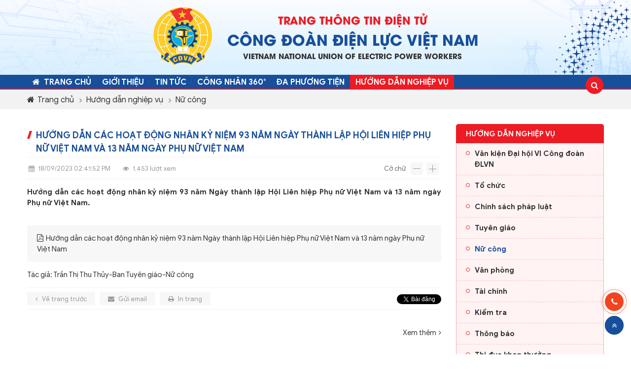

--- FILE ---
content_type: text/html; charset=utf-8
request_url: https://congdoandlvn.org.vn/huong-dan-cac-hoat-dong-nhan-ky-niem-93-nam-ngay-thanh-lap-hoi-lien-hiep-phu-nu-viet-nam-va-13-nam-n.htm
body_size: 43518
content:



<!DOCTYPE html>
<html class="html" xmlns="http://www.w3.org/1999/xhtml" debug="true" lang="vi">
<head>
    <script src="/plugins/jquery.min.js"></script>
    <script>
        GetHTMLPage();            
        function GetHTMLPage() {
            //loading(true);
            jQuery.ajax({
                url: "/cms/display/ContactUs/Ajax/Ajax.aspx",
                type: "POST",
                dataType: "json",
                data: {
                    "action": "GetHTMLPage",
                    "title": "huong-dan-cac-hoat-dong-nhan-ky-niem-93-nam-ngay-thanh-lap-hoi-lien-hiep-phu-nu-viet-nam-va-13-nam-n",
                    "link": location.href
                },
                success: function (res) {
                    if (res[0] == "Success") {
                        //location.reload();
                    }
                },
                error: function (error) {
                    //loading(false);
                }
            });
        }
    </script>

    <meta charset="UTF-8" /><title>
	Hướng dẫn các hoạt động nhân kỷ niệm 93 năm Ngày thành lập  Hội Liên hiệp Phụ nữ Việt Nam và 13 năm ngày Phụ nữ Việt Nam 
</title>
<meta name="keywords" content="Hướng dẫn các hoạt động nhân kỷ niệm 93 năm Ngày thành lập  Hội Liên hiệp Phụ nữ Việt Nam và 13 năm ngày Phụ nữ Việt Nam " />
<meta name="description" content="Hướng dẫn các hoạt động nhân kỷ niệm 93 năm Ngày thành lập  Hội Liên hiệp Phụ nữ Việt Nam và 13 năm ngày Phụ nữ Việt Nam." />
<meta property="og:title" content="Hướng dẫn các hoạt động nhân kỷ niệm 93 năm Ngày thành lập  Hội Liên hiệp Phụ nữ Việt Nam và 13 năm ngày Phụ nữ Việt Nam " />
<meta property="og:type" content="article" />
<meta property="og:url" content="https://congdoandlvn.org.vn/huong-dan-cac-hoat-dong-nhan-ky-niem-93-nam-ngay-thanh-lap-hoi-lien-hiep-phu-nu-viet-nam-va-13-nam-n.htm" />
<meta property="og:image" content="" />
<meta property="og:description" content="Hướng dẫn các hoạt động nhân kỷ niệm 93 năm Ngày thành lập  Hội Liên hiệp Phụ nữ Việt Nam và 13 năm ngày Phụ nữ Việt Nam." /><link rel="alternate" href="domain" hreflang="vi-vn" />
<link rel="Shortcut icon" href="https://congdoandlvn.org.vn/pic/SystemWebsite/favicon637957384143501303.ico" type="image/x-icon"/><style>

@media(min-width:1199px) {.cd-detail .cd-detail-content img{max-width: 80% !important;}}


@media(max-width: 1280px){
body {touch-action: auto !important}
}

/*
:root{
--bs-second: #000 !important;
header, footer {filter: grayscale(1);position: relative;z-index: 5}
.cd-header-nav:after {background-color: #000}
.cd-title-block:after, .cd-float-contact {filter: grayscale(1)}
}
*/





/* Thêm logo Tết bị lệch cần chỉnh lại 
@media(min-width: 1200px){
.cd-header.sticky .cd-logo {display: none}
} */
/*@media(min-width: 1199px){.cd-header .cd-logo img {width: 145px !important;}}*/


@media screen and (max-width: 426px){.search-box {top: -64px !important;}}
@media(max-width: 426px){.search-box .search-input {margin-top: 8px !important;}}
@media(max-width: 1024px){.search-box .collapse-horizontal .search-btn {top: 8px !important;}}

.file-player-wrap .file-player .imgcIframe {padding-bottom: 0 !important;position: static !important}
/*.media_embed {padding-bottom: 56.25%;position: relative}*/
.media_embed iframe {position: absolute;top: 0;left: 0;width: 100% !important;height: 100% !important}

.cd-detail .cd-detail-content .cd-gallery-zoom img {height: 100%;margin-bottom: 0}
.cd-detail .cd-detail-content-desc {text-align: justify !important;}
.cd-detail .cd-detail-content>div:last-child {margin-top: 15px !important;}

@media (min-width:1200px) {.success-page {padding: 3% 15% !important;}}
@media (max-width:768px){.onlineTotal {margin-left: 0px !important;}.emagazine-content .tacGia, .emagazine-content .trichDan {padding: 0 15px}}
.emagazine-content .tacGia, .emagazine-content .trichDan {max-width: 850px;margin: 0 auto 15px auto}
.nghiepvu-hp .cd-item-hoz .cd-item-title {font-size: 17px !important;}


.cd-block-2 .cd-block-r .cd-item-img:before {display: none !important}
.cd-block-2 .cd-block-r .cd-item-img img {position: static !important;height: auto}
.hp-top-news .cd-block-news .cd-item:first-of-type {display: block}
.slick-slide {height: auto !important}
.slider-partner .item-slider {height: 120px !important}
.footer-main .cd-item-img img {height: auto}
@media(max-width: 575px){
.cd-banner .slick-list, .cd-banner .slick-track {height: auto !important}
}
</style>



<meta name="google-site-verification" content="LO3EbVBLTF80d1cU10TisMk8ZCwwiW09NFe8oSrEaWA" />






<meta name="viewport" content="width=device-width, initial-scale=1.0, user-scalable=1" /><meta http-equiv="Content-Type" content="text/html; charset=UTF-8" /><meta name="robots" content="noodp,index,follow" />

    <script async src="https://www.googletagmanager.com/gtag/js?id=G-0BN6MQSHDZ"></script>
	<script>
	  window.dataLayer = window.dataLayer || [];
  	function gtag(){dataLayer.push(arguments);}
 	 gtag('js', new Date());

  	gtag('config', 'G-0BN6MQSHDZ');
	</script>
    </script>

    <script type="text/javascript">
        var webUrl = "https://congdoandlvn.org.vn/";
        var weburl = webUrl;
    </script>        
    <link rel="stylesheet" href="/plugins/font-awesome-4.7.0/css/font-awesome.css" /><link rel="stylesheet" href="/plugins/bootstrap/css/bootstrap.min.css" /><link rel="stylesheet" href="/plugins/slick/slick.css" /><link rel="stylesheet" href="/plugins/fancybox/fancybox.css" /><link rel="stylesheet" href="/plugins/wow/animate.css" /><link rel="stylesheet" href="/plugins/bootstrap-datepicker/css/bootstrap-datepicker.min.css" /><link rel="stylesheet" href="/css/style.css" />

    <style>
        @media(max-width: 1280px){
            body {touch-action: auto !important}
        }
    </style>

    <script src="/plugins/bootstrap/js/bootstrap.min.js"></script>
    <script src="/plugins/fancybox/fancy.min.js"></script>
    <script src="/plugins/slick/slick.min.js"></script>
    <script src="/plugins/scrollbox/jquery.scrollbox.min.js"></script>
    <script src="/plugins/wow/wow.min.js"></script>
    <script src="/plugins/audio-control/audio-control.js"></script>
    <script src="/plugins/bootstrap-datepicker/js/bootstrap-datepicker.min.js"></script>
    <script src="/js/main.js"></script>
    <script src="/Js_Code/common_code.js"></script>
</head>
<body>
    <form name="aspnetForm" method="post" action="/huong-dan-cac-hoat-dong-nhan-ky-niem-93-nam-ngay-thanh-lap-hoi-lien-hiep-phu-nu-viet-nam-va-13-nam-n.htm" id="aspnetForm">
<div>
<input type="hidden" name="__VIEWSTATE" id="__VIEWSTATE" value="/wEPDwUJNjc3MzEyMjczD2QWAgICD2QWAmYPZBYEAgEPZBYKAgIPZBYCZg8WAh4EVGV4dAWiAUjGsOG7m25nIGThuqtuIGPDoWMgaG/[base64]/[base64]/[base64]/[base64]/[base64]/[base64]/IMSR4buZIGNow61uaCBzw6FjaCcgaHJlZj0naHR0cHM6Ly9jb25nZG9hbmRsdm4ub3JnLnZuL2NoZS1kby1jaGluaC1zYWNoLmh0bScgPkNo4bq/[base64]/[base64]/[base64]/[base64]/[base64]/[base64]/[base64]/[base64]/[base64]/[base64]/[base64]/[base64]/IGhv4bqhY2ggdOG7lW5nIGvhur90IDUgbsSDbSBwaG9uZyB0csOgbyAiR2nhu49pIHZp4buHYyBuxrDhu5tjLCDEkeG6o20gdmnhu4djIG5ow6AiIHbDoCBraGVuIHRoxrDhu59uZyBjw6FuIGLhu5kgbMOgbSBjw7RuZyB0w6FjIG7hu68gY8O0bmcnPkvhur8gaG/[base64]/[base64]/[base64]/[base64]/[base64]/[base64]/[base64]/[base64]/[base64]/IHBo4bulIG7hu68gKDgvMykgdsOgIDE5ODMgbsSDbSBLaOG7n2kgbmdoxKlhIEhhaSBCw6AgVHLGsG5nICc+CiAgICAgICAgICAgIDxpbWcgc3JjPScvaW1nL2ljb25zL2ljb24tbm90ZS5qcGcnIGFsdD0nSMaw4bubbmcgZOG6q24gdOG7lSBjaOG7qWMgaG/[base64]/IHBo4bulIG7hu68gKDgvMykgdsOgIDE5ODMgbsSDbSBLaOG7n2kgbmdoxKlhIEhhaSBCw6AgVHLGsG5nICc+SMaw4bubbmcgZOG6q24gdOG7lSBjaOG7qWMgaG/[base64]/[base64]/[base64]/IGhv4bqhY2ggdGjhu7FjIGhp4buHbiBDaOG7iSB0aOG7iyBz4buRIDA2LUNUL1RXIG5nw6B5IDI0LzYvMjAyMSBj4bunYSBCYW4gQsOtIHRoxrAnPgogICAgICAgICAgICA8aW1nIHNyYz0nL2ltZy9pY29ucy9pY29uLW5vdGUuanBnJyBhbHQ9J0vhur8gaG/[base64]/[base64]/[base64]/[base64]/IGhv4bqhY2ggdOG7lSBjaOG7qWMgdOG7lW5nIGvhur90IDUgbsSDbSB0aOG7sWMgaGnhu4duIE5RIMSR4bqhaSBo4buZaSBWIEPEkMSQTFZOIC1jaMOtbmggdGjhu6ljIGJhbiBow6BuaCc+S+G6vyBob+G6oWNoIHThu5UgY2jhu6ljIHThu5VuZyBr4bq/[base64]/DoG4gxJBMVk4nPlbEg24ga2nhu4duIMSQ4bqhaSBo4buZaSBWSSBDw7RuZyDEkW/[base64]/[base64]/[base64]/[base64]/DoG4gdmnDqm4gQ8O0bmcgxJFvw6BuIMSQaeG7h24gbOG7sWMgVmnhu4d0IE5hbSBoxrDhu59uZyDhu6luZyBDaMawxqFuZyB0csOsbmgg4oCcQ2jhu6MgVOG6v3QgQ8O0bmcgxJFvw6BuIOKAkyBYdcOibiAyMDI24oCdJz5H4bqnbiAxLjAwMCDEkW/[base64]/[base64]/dCBjw7RuZyB0w6FjIHPhuqNuIHh14bqldCBraW5oIGRvYW5oIG7Eg20gMjAyNSc+UEMgxJDDoCBO4bq1bmc6IEjhu5lpIG5naOG7iyBuZ8aw4budaSBsYW8gxJHhu5luZyBuxINtIDIwMjYgdsOgIHThu5VuZyBr4bq/[base64]/[base64]/[base64]/[base64]/[base64]/[base64]/[base64]/DoG4gVmnhu4d0IE5hbSAnPgogICAgICAgICAgICAgICAgPGltZyBhbHQ9Ik5o4bqhYyBuZ2hpIHRo4bupYyBjaMOgbyBj4budIMSQ4bqhaSBo4buZaSBDw7RuZyDEkW/[base64]/dCc+xJDGoW4gduG7iyBsacOqbiBr4bq/[base64]/[base64]/oxTFOSpRO3NcLVTWPjuc=" />
</div>

<div>

	<input type="hidden" name="__VIEWSTATEGENERATOR" id="__VIEWSTATEGENERATOR" value="CA0B0334" />
</div>
        <div>          
            

<div id="fb-root"></div>
<script async defer crossorigin="anonymous" src="https://connect.facebook.net/vn_VI/sdk.js#xfbml=1&version=v14.0" nonce="6FymcHFU"></script>
<header class="cd-header wow fadeIn">
    <div class="cd-header-top">
        <div class="container">
            <div class="row justify-content-center align-items-center">
                


<div class="cd-logo">
    <a  title='Logo' href='/'><img alt="Logo" src="https://congdoandlvn.org.vn/pic/banner/LogoTet20_638089688769907534_HasThumb.gif" /></a>
</div>

                <div class="cd-slogan">
                    <div class="cd-slogan-desc">Trang thông tin điện tử</div>
                    <div class="cd-slogan-title">CÔNG ĐOÀN ĐIỆN LỰC VIỆT NAM</div>
                    <div class="cd-slogan-en">Vietnam National Union of Electric Power Workers</div>
                </div>
                <span class="navbar-toggler" type="button">
                    <i class="fa fa-bars" aria-hidden="true"></i>
                </span>
            </div>
        </div>
    </div>
    <div class="cd-header-nav wow fadeInUp">
        <div class="container">
            <div class="cd-header-main">
                <nav class="cd-header-navigation">
                    




<ul class="nav navbar-collapse" id="collapseMenu">
    <li class="nav-item">
        <a class="nav-link" title="Trang chủ" href="/"><i class="fa fa-home" aria-hidden="true"></i>Trang chủ</a>
    </li>
    
<li class='nav-item'>
    <a class='nav-link'  href='https://congdoandlvn.org.vn/gioi-thieu.htm'  title='Giới thiệu'>Giới thiệu
    </a>
    <span class='nav-open-child'></span><div class='cd-header-nav-child'>
<div class='nav-child-col'>
    <a class='nav-child-item'  title='Chức năng nhiệm vụ' href='/chuc-nang-nhiem-vu.htm' >Chức năng nhiệm vụ</a>
        
</div>

<div class='nav-child-col'>
    <a class='nav-child-item'  title='Sơ đồ tổ chức' href='/so-do-to-chuc.htm' >Sơ đồ tổ chức</a>
        
</div>

<div class='nav-child-col'>
    <a class='nav-child-item'  title='Ban chấp hành' href='/ban-chap-hanh.htm' >Ban chấp hành</a>
        
</div>

<div class='nav-child-col'>
    <a class='nav-child-item'  title='Ban thường vụ' href='/ban-thuong-vu.htm' >Ban thường vụ</a>
        
</div>

<div class='nav-child-col'>
    <a class='nav-child-item'  title='Ủy ban kiểm tra' href='/uy-ban-kiem-tra.htm' >Ủy ban kiểm tra</a>
        
</div>

<div class='nav-child-col'>
    <a class='nav-child-item'  title='Cơ quan Công đoàn ĐLVN' href='/co-quan-cong-doan-dlvn.htm' >Cơ quan Công đoàn ĐLVN</a>
        
</div>

<div class='nav-child-col'>
    <a class='nav-child-item'  title='Công đoàn trực thuộc' href='/cong-doan-truc-thuoc.htm' >Công đoàn trực thuộc</a>
        
</div>

<div class='nav-child-col'>
    <a class='nav-child-item'  title='Truyền thống ngành Điện Việt Nam' href='/truyen-thong-nganh-dien-viet-nam.htm' >Truyền thống ngành Điện Việt Nam</a>
        
</div>

<div class='nav-child-col'>
    <a class='nav-child-item'  title='Truyền thống Công đoàn Điện lực Việt Nam' href='/truyen-thong-cong-doan-dien-luc-viet-nam.htm' >Truyền thống Công đoàn Điện lực Việt Nam</a>
        
</div>
</div>
</li>

<li class='nav-item'>
    <a class='nav-link'  href='https://congdoandlvn.org.vn/tin-tuc.htm'  title='Tin tức'>Tin tức
    </a>
    <span class='nav-open-child'></span><div class='cd-header-nav-child'>
<div class='nav-child-col'>
    <a class='nav-child-item'  title='Công đoàn Điện lực Việt Nam' href='/cong-doan-dien-luc-viet-nam.htm' >Công đoàn Điện lực Việt Nam</a>
        
</div>

<div class='nav-child-col'>
    <a class='nav-child-item'  title='Công đoàn cơ sở' href='/cong-doan-co-so.htm' >Công đoàn cơ sở</a>
        
</div>

<div class='nav-child-col'>
    <a class='nav-child-item'  title='Đại hội Công đoàn các cấp và Đại hội Công đoàn Điện lực Việt Nam lần thứ VII, nhiệm kỳ 2025-2030' href='https://congdoandlvn.org.vn/dai-hoi-cong-doan-cac-cap-va-dai-hoi-cong-doan-dien-luc-viet-nam-lan-thu-vii-nhiem-ky-2025-2030.htm' >Đại hội Công đoàn các cấp và Đại hội Công đoàn Điện lực Việt Nam lần thứ VII, nhiệm kỳ 2025-2030</a>
        
</div>

<div class='nav-child-col'>
    <a class='nav-child-item'  title='Tin ngành Điện' href='/tin-nganh-dien.htm' >Tin ngành Điện</a>
        
</div>

<div class='nav-child-col'>
    <a class='nav-child-item'  title='Hướng tới Đại hội Đảng các cấp và Đại hội XIV của Đảng' href='https://congdoandlvn.org.vn/huong-toi-dai-hoi-dang-cac-cap-va-dai-hoi-xiv-cua-dang.htm' >Hướng tới Đại hội Đảng các cấp và Đại hội XIV của Đảng</a>
        
</div>

<div class='nav-child-col'>
    <a class='nav-child-item'  title='Tuyên truyền vận động' href='https://congdoandlvn.org.vn/tuyen-truyen-van-dong.htm' >Tuyên truyền vận động</a>
        
</div>
</div>
</li>

<li class='nav-item'>
    <a class='nav-link'  href='https://congdoandlvn.org.vn/doi-song.htm'  title='CÔNG NHÂN 360°'>CÔNG NHÂN 360°
    </a>
    <span class='nav-open-child'></span><div class='cd-header-nav-child'>
<div class='nav-child-col'>
    <a class='nav-child-item'  title='Chế độ chính sách' href='https://congdoandlvn.org.vn/che-do-chinh-sach.htm' >Chế độ chính sách</a>
        
</div>

<div class='nav-child-col'>
    <a class='nav-child-item'  title='Tư vấn pháp luật' href='https://congdoandlvn.org.vn/tu-van-phap-luat.htm' >Tư vấn pháp luật</a>
        
</div>

<div class='nav-child-col'>
    <a class='nav-child-item'  title='Gương sáng ngành Điện' href='/danh-muc-guong-sang-nganh-dien.htm' >Gương sáng ngành Điện</a>
        
</div>

<div class='nav-child-col'>
    <a class='nav-child-item'  title='Đời sống người lao động' href='/doi-song-nguoi-lao-dong.htm' >Đời sống người lao động</a>
        
</div>

<div class='nav-child-col'>
    <a class='nav-child-item'  title='Góc nhìn - chia sẻ' href='/danh-muc-goc-nhin-chia-se.htm' >Góc nhìn - chia sẻ</a>
        
</div>

<div class='nav-child-col'>
    <a class='nav-child-item'  title='Văn hóa doanh nghiệp' href='/van-hoa-doanh-nghiep.htm' >Văn hóa doanh nghiệp</a>
        
</div>

<div class='nav-child-col'>
    <a class='nav-child-item'  title='Người lao động ngành điện tiêu biểu_2025' href='https://congdoandlvn.org.vn/nguoi-lao-dong-nganh-dien-tieu-bieu_2025.htm' >Người lao động ngành điện tiêu biểu_2025</a>
        
</div>
</div>
</li>

<li class='nav-item'>
    <a class='nav-link'  href='java:void(0)'  title='Đa phương tiện'>Đa phương tiện
    </a>
    <span class='nav-open-child'></span><div class='cd-header-nav-child'>
<div class='nav-child-col'>
    <a class='nav-child-item'  title='E-magazine' href='https://congdoandlvn.org.vn/emagazine.htm' >E-magazine</a>
        
</div>

<div class='nav-child-col'>
    <a class='nav-child-item'  title='Thư viện ảnh' href='https://congdoandlvn.org.vn/thu-vien-anh.htm' >Thư viện ảnh</a>
        
</div>

<div class='nav-child-col'>
    <a class='nav-child-item'  title='Thư viện video' href='https://congdoandlvn.org.vn/thu-vien-video.htm' >Thư viện video</a>
        
</div>

<div class='nav-child-col'>
    <a class='nav-child-item'  title='Thư viện audio' href='https://congdoandlvn.org.vn/audio.htm' >Thư viện audio</a>
        
</div>

<div class='nav-child-col'>
    <a class='nav-child-item'  title='Infographic' href='https://congdoandlvn.org.vn/infographic.htm' >Infographic</a>
        
</div>
</div>
</li>

<li class='nav-item'>
    <a class='nav-link'  href='https://congdoandlvn.org.vn/huong-dan-nghiep-vu.htm'  title='Hướng dẫn nghiệp vụ'>Hướng dẫn nghiệp vụ
    </a>
    <span class='nav-open-child'></span><div class='cd-header-nav-child'>
<div class='nav-child-col'>
    <a class='nav-child-item'  title='Văn kiện Đại hội VI Công đoàn ĐLVN' href='https://congdoandlvn.org.vn/van-kien-dai-hoi-vi-cong-doan-dlvn.htm' >Văn kiện Đại hội VI Công đoàn ĐLVN</a>
        
</div>

<div class='nav-child-col'>
    <a class='nav-child-item'  title='Tổ chức' href='/to-chuc.htm' >Tổ chức</a>
        
</div>

<div class='nav-child-col'>
    <a class='nav-child-item'  title='Chính sách pháp luật' href='/chinh-sach-phap-luat.htm' >Chính sách pháp luật</a>
        
</div>

<div class='nav-child-col'>
    <a class='nav-child-item'  title='Tuyên giáo' href='/tuyen-giao.htm' >Tuyên giáo</a>
        
</div>

<div class='nav-child-col'>
    <a class='nav-child-item'  title='Nữ công' href='/nu-cong.htm' >Nữ công</a>
        
</div>

<div class='nav-child-col'>
    <a class='nav-child-item'  title='Văn phòng' href='/van-phong.htm' >Văn phòng</a>
        
</div>

<div class='nav-child-col'>
    <a class='nav-child-item'  title='Tài chính' href='/tai-chinh.htm' >Tài chính</a>
        
</div>

<div class='nav-child-col'>
    <a class='nav-child-item'  title='Kiểm tra' href='/kiem-tra.htm' >Kiểm tra</a>
        
</div>

<div class='nav-child-col'>
    <a class='nav-child-item'  title='Thông báo' href='/danh-muc-thong-bao.htm' >Thông báo</a>
        
</div>

<div class='nav-child-col'>
    <a class='nav-child-item'  title='Thi đua khen thưởng' href='/thi-dua-khen-thuong.htm' >Thi đua khen thưởng</a>
        
</div>

<div class='nav-child-col'>
    <a class='nav-child-item'  title='Website Công đoàn ĐLVN giai đoạn 2010 - 2022' href='http://backup.congdoandlvn.org.vn/' >Website Công đoàn ĐLVN giai đoạn 2010 - 2022</a>
        
</div>
</div>
</li>

</ul>


<script type="text/javascript">
    //Script đánh dấu menu hiện tại theo modul (chỉ đúng cho trường hợp menu dẫn tới trang chính modul)
    var cRewrite = "huong-dan-nghiep-vu";
    var cHrefInUrl = XuLyLink(document.URL);

    jQuery("#collapseMenu li").removeClass("active");
    jQuery("#collapseMenu li a").each(function () {
        var href = jQuery(this).attr("href");
        if (href) {
            href = XuLyLink(href);

            if (href === cHrefInUrl || href === cRewrite)
                jQuery(this).parent().addClass("active");

            if (href === "da-phuong-tien") {
                var active = false;
                var listSubRewrite = ["thu-vien-anh", "thu-vien-video", "audio", "emagazine"];
                for (var i = 0; i < listSubRewrite.length; i++) {
                    href = listSubRewrite[i];

                    if (href) {
                        if (href.lastIndexOf("/") > -1) href = href.substring(href.lastIndexOf("/") + 1);
                        if (href.lastIndexOf(".") > -1) href = href.substring(0, href.lastIndexOf("."));
                        if (href === "/") href = "";
                        if (href === cRewrite) active = true;
                    }
                }

                if (active)
                    jQuery(this).parent().addClass("active");
            }
        }
    });

    function XuLyLink(href) {
        if (href.lastIndexOf("/") > -1)
            href = href.substring(href.lastIndexOf("/") + 1);

        if (href.lastIndexOf(".") > -1)
            href = href.substring(0, href.lastIndexOf("."));
        if (href === "/") href = "";

        return href;
    }
</script>

                </nav>
                <div class="search-box">
                    <div class="collapse-horizontal collapse show" id="collapseSearch">
                        <a href="javascript:PostSearchOnMenu()" class="search-btn">
                            <i class="fa fa-search" aria-hidden="true"></i>
                        </a>
                        <input onkeydown="CheckPostSearchOnMenu(event)" type="text" class="search-input" id="searchInput" placeholder="Gõ từ khóa tìm kiếm">
                    </div>
                </div>
            </div>
        </div>
    </div>
</header>
<script type="text/javascript">
    function CheckPostSearchOnMenu(e) {
        if (e.keyCode === 13) {
            PostSearchOnMenu();
            e.preventDefault();
        }
    }

    function PostSearchOnMenu() {
        if ($("#searchInput").val() !== "") {
            window.location = "/default.aspx?go=search&key=" + $("#searchInput").val();
        }
        else {
            $("#searchInput").focus();
        }
    }
</script>








<main>
    


<nav class="cd-breadcrumb">
    <div class="container">
        <div class="breadcrumb-content">
            <ol class="breadcrumb">
                <li class="breadcrumb-item">
                    <a href="/" title="Trang chủ">
                        <i class="fa fa-home" aria-hidden="true"></i> Trang chủ
                    </a>
                </li>
                <li class='breadcrumb-item'><a href='https://congdoandlvn.org.vn/huong-dan-nghiep-vu.htm' title='Hướng dẫn nghiệp vụ'>Hướng dẫn nghiệp vụ</a></li><li class='breadcrumb-item'><a href='https://congdoandlvn.org.vn/nu-cong.htm' title='Nữ công'>Nữ công</a></li>
            </ol>
        </div>
    </div>
</nav>
    <section class="nghiepvu-detail-hp">
        <div class="container">
            <div class="cd-block-2">
                






<div class="cd-block-l">
    <article class="cd-detail">
        <h1 class="cd-detail-title wow fadeInUp">Hướng dẫn các hoạt động nhân kỷ niệm 93 năm Ngày thành lập  Hội Liên hiệp Phụ nữ Việt Nam và 13 năm ngày Phụ nữ Việt Nam </h1>
        


<div class="cd-detail-top wow fadeInUp">
    <div class="row justify-content-between align-items-center">
        <div class="col">
            <span><i class="fa fa-calendar" aria-hidden="true"></i> 18/09/2023 02:41:52 PM</span>
            <span><i class="fa fa-eye" aria-hidden="true"></i> 1.453 lượt xem</span>
        </div>
        <div class="col-auto">
            <a href="javascript:void(0)" class="me-1" btn-reset title="Reset">Cỡ chữ</a>
            <a href="javascript:void(0)" btn-decre class="btn plus" title="Giảm size"><span class="icon-plus"></span></a>
            <a href="javascript:void(0)" btn-incre class="btn add" title="Tăng size"><span class="icon-add"></span></a>
        </div>
    </div>
</div>
        <div class="cd-detail-content-desc wow fadeInUp">
            Hướng dẫn các hoạt động nhân kỷ niệm 93 năm Ngày thành lập  Hội Liên hiệp Phụ nữ Việt Nam và 13 năm ngày Phụ nữ Việt Nam.
        </div>
        <div class="cd-detail-content wow fadeInUp">
            
            
            <div class='fileList'>
<a target='_blank' href='https://congdoandlvn.org.vn/pic/Product/Huong-dan_638306450989268445.pdf' title='Hướng dẫn các hoạt động nhân kỷ niệm 93 năm Ngày thành lập  Hội Liên hiệp Phụ nữ Việt Nam và 13 năm ngày Phụ nữ Việt Nam '><i class='fa fa-file-pdf-o'></i>Hướng dẫn các hoạt động nhân kỷ niệm 93 năm Ngày thành lập  Hội Liên hiệp Phụ nữ Việt Nam và 13 năm ngày Phụ nữ Việt Nam </a>
</div>
            <div class='tacGia'>Tác giả: Trần Thị Thu Thủy-Ban Tuyên giáo-Nữ công</div>
            
        </div>
        



<script type="text/javascript" src="//s7.addthis.com/js/300/addthis_widget.js#pubid=ra-549cfbb03cd40d94" async="async"></script>
<div class="cd-detail-bottom wow fadeInUp">
    <div class="row justify-content-between align-items-center">
        <div class="col-12 col-md">
            <button class="btn" onclick="history.back()"><i class="fa fa-angle-left" aria-hidden="true"></i> Về trang trước</button>
            <a class="btn addthis_button_email" href="javascript:void(0)"><i class="fa fa-envelope" aria-hidden="true"></i> Gửi email</a>
            <button class="btn" printpage><i class="fa fa-print" aria-hidden="true"></i> In trang</button>
        </div>
        <div class="col-auto">
            <div class="fb-like" data-href="https://congdoandlvn.org.vn/huong-dan-cac-hoat-dong-nhan-ky-niem-93-nam-ngay-thanh-lap-hoi-lien-hiep-phu-nu-viet-nam-va-13-nam-n.htm" data-width="" data-layout="button_count" data-action="like" data-size="small" data-share="true"></div>
            <a href="https://twitter.com/share?ref_src=https://congdoandlvn.org.vn/huong-dan-cac-hoat-dong-nhan-ky-niem-93-nam-ngay-thanh-lap-hoi-lien-hiep-phu-nu-viet-nam-va-13-nam-n.htm" class="twitter-share-button" data-show-count="false">Tweet</a>
            <script async src="https://platform.twitter.com/widgets.js" charset="utf-8"></script>
        </div>
    </div>
</div>

    </article>
    


<section class="cd-involve">
    <div class="cd-involve-top">
        <h3 class="involve-title wow fadeInUp">Các thông báo khác</h3>
        <a href='https://congdoandlvn.org.vn/nu-cong.htm' title='Xem thêm' class='read-more'>Xem thêm</a>
    </div>
    <div class="nghiepvu-hp">
        
<div class='cd-item-hoz wow fadeInUp'>
    <div class='cd-item-img'>
        <a  href='https://congdoandlvn.org.vn/huong-dan-cong-tac-binh-dang-gioi-dan-so-gia-dinh-va-tre-em-nam-2025-to-chuc-cac-hoat-dong-nhan-than.htm' title='Hướng dẫn công tác bình đẳng giới, dân số, gia đình và trẻ em năm 2025. Tổ chức các hoạt động nhân Tháng hành động vì Trẻ em và Ngày Gia đình Việt Nam (28/6).'>
            <img src='/img/icons/icon-note.jpg' alt='Hướng dẫn công tác bình đẳng giới, dân số, gia đình và trẻ em năm 2025. Tổ chức các hoạt động nhân Tháng hành động vì Trẻ em và Ngày Gia đình Việt Nam (28/6).'>
        </a>
    </div>
    <div class='cd-item-info'>
        <h4 class='cd-item-title'>
            <a  href='https://congdoandlvn.org.vn/huong-dan-cong-tac-binh-dang-gioi-dan-so-gia-dinh-va-tre-em-nam-2025-to-chuc-cac-hoat-dong-nhan-than.htm' title='Hướng dẫn công tác bình đẳng giới, dân số, gia đình và trẻ em năm 2025. Tổ chức các hoạt động nhân Tháng hành động vì Trẻ em và Ngày Gia đình Việt Nam (28/6).'>Hướng dẫn công tác bình đẳng giới, dân số, gia đình và trẻ em năm 2025. Tổ chức các hoạt động nhân Tháng hành động vì Trẻ em và Ngày Gia đình Việt Nam (28/6).</a>
        </h4>
        <div class='cd-item-other'>
            <span><i class='fa fa-calendar' aria-hidden='true'></i> 15/04/2025</span>
            <span><i class='fa fa-eye' aria-hidden='true'></i> 1.178 lượt xem</span>
        </div>
    </div>
</div>

<div class='cd-item-hoz wow fadeInUp'>
    <div class='cd-item-img'>
        <a  href='https://congdoandlvn.org.vn/huong-dannhiem-vu-trong-tamcong-tac-nu-cong-nam-2025.htm' title='Hướng dẫn nhiệm vụ trọng tâm công tác Nữ công năm 2025'>
            <img src='/img/icons/icon-note.jpg' alt='Hướng dẫn nhiệm vụ trọng tâm công tác Nữ công năm 2025'>
        </a>
    </div>
    <div class='cd-item-info'>
        <h4 class='cd-item-title'>
            <a  href='https://congdoandlvn.org.vn/huong-dannhiem-vu-trong-tamcong-tac-nu-cong-nam-2025.htm' title='Hướng dẫn nhiệm vụ trọng tâm công tác Nữ công năm 2025'>Hướng dẫn nhiệm vụ trọng tâm công tác Nữ công năm 2025</a>
        </h4>
        <div class='cd-item-other'>
            <span><i class='fa fa-calendar' aria-hidden='true'></i> 05/02/2025</span>
            <span><i class='fa fa-eye' aria-hidden='true'></i> 2.183 lượt xem</span>
        </div>
    </div>
</div>

<div class='cd-item-hoz wow fadeInUp'>
    <div class='cd-item-img'>
        <a  href='https://congdoandlvn.org.vn/huong-dan-to-chuc-hoat-dong-ky-niem-115-nam-ngay-quoc-te-phu-nu-8-3-va-1985-nam-cuoc-khoi-nghia-hai-.htm' title='Hướng dẫn tổ chức hoạt động kỷ niệm 115 năm Ngày Quốc tế Phụ nữ 8/3 và 1985 năm cuộc khởi nghĩa Hai Bà Trưng.'>
            <img src='/img/icons/icon-note.jpg' alt='Hướng dẫn tổ chức hoạt động kỷ niệm 115 năm Ngày Quốc tế Phụ nữ 8/3 và 1985 năm cuộc khởi nghĩa Hai Bà Trưng.'>
        </a>
    </div>
    <div class='cd-item-info'>
        <h4 class='cd-item-title'>
            <a  href='https://congdoandlvn.org.vn/huong-dan-to-chuc-hoat-dong-ky-niem-115-nam-ngay-quoc-te-phu-nu-8-3-va-1985-nam-cuoc-khoi-nghia-hai-.htm' title='Hướng dẫn tổ chức hoạt động kỷ niệm 115 năm Ngày Quốc tế Phụ nữ 8/3 và 1985 năm cuộc khởi nghĩa Hai Bà Trưng.'>Hướng dẫn tổ chức hoạt động kỷ niệm 115 năm Ngày Quốc tế Phụ nữ 8/3 và 1985 năm cuộc khởi nghĩa Hai Bà Trưng.</a>
        </h4>
        <div class='cd-item-other'>
            <span><i class='fa fa-calendar' aria-hidden='true'></i> 05/02/2025</span>
            <span><i class='fa fa-eye' aria-hidden='true'></i> 1.343 lượt xem</span>
        </div>
    </div>
</div>

<div class='cd-item-hoz wow fadeInUp'>
    <div class='cd-item-img'>
        <a  href='https://congdoandlvn.org.vn/huong-dan-trien-khai-thuc-hien-phong-trao-thi-dua-gioi-viec-nuoc-dam-viec-nha-trong-nu-doan-vien-con.htm' title='Hướng dẫn triển khai thực hiện phong trào thi đua “Giỏi việc nước, đảm việc nhà” trong nữ đoàn viên, công nhân, viên chức, người lao động trong tình hình mới.'>
            <img src='/img/icons/icon-note.jpg' alt='Hướng dẫn triển khai thực hiện phong trào thi đua “Giỏi việc nước, đảm việc nhà” trong nữ đoàn viên, công nhân, viên chức, người lao động trong tình hình mới.'>
        </a>
    </div>
    <div class='cd-item-info'>
        <h4 class='cd-item-title'>
            <a  href='https://congdoandlvn.org.vn/huong-dan-trien-khai-thuc-hien-phong-trao-thi-dua-gioi-viec-nuoc-dam-viec-nha-trong-nu-doan-vien-con.htm' title='Hướng dẫn triển khai thực hiện phong trào thi đua “Giỏi việc nước, đảm việc nhà” trong nữ đoàn viên, công nhân, viên chức, người lao động trong tình hình mới.'>Hướng dẫn triển khai thực hiện phong trào thi đua “Giỏi việc nước, đảm việc nhà” trong nữ đoàn viên, công nhân, viên chức, người lao động trong tình hình mới.</a>
        </h4>
        <div class='cd-item-other'>
            <span><i class='fa fa-calendar' aria-hidden='true'></i> 05/02/2025</span>
            <span><i class='fa fa-eye' aria-hidden='true'></i> 1.403 lượt xem</span>
        </div>
    </div>
</div>

<div class='cd-item-hoz wow fadeInUp'>
    <div class='cd-item-img'>
        <a  href='https://congdoandlvn.org.vn/ve-viec-xet-tang-ky-niem-chuong-vi-su-phat-trien-phu-nu-viet-nam-va-giai-thuong-phu-nu-viet-nam.htm' title='Về việc xét tặng Kỷ niệm chương“Vì sự phát triển Phụ nữ Việt Nam”và “Giải thưởng Phụ nữ Việt Nam”'>
            <img src='/img/icons/icon-note.jpg' alt='Về việc xét tặng Kỷ niệm chương“Vì sự phát triển Phụ nữ Việt Nam”và “Giải thưởng Phụ nữ Việt Nam”'>
        </a>
    </div>
    <div class='cd-item-info'>
        <h4 class='cd-item-title'>
            <a  href='https://congdoandlvn.org.vn/ve-viec-xet-tang-ky-niem-chuong-vi-su-phat-trien-phu-nu-viet-nam-va-giai-thuong-phu-nu-viet-nam.htm' title='Về việc xét tặng Kỷ niệm chương“Vì sự phát triển Phụ nữ Việt Nam”và “Giải thưởng Phụ nữ Việt Nam”'>Về việc xét tặng Kỷ niệm chương“Vì sự phát triển Phụ nữ Việt Nam”và “Giải thưởng Phụ nữ Việt Nam”</a>
        </h4>
        <div class='cd-item-other'>
            <span><i class='fa fa-calendar' aria-hidden='true'></i> 03/05/2024</span>
            <span><i class='fa fa-eye' aria-hidden='true'></i> 1.218 lượt xem</span>
        </div>
    </div>
</div>

<div class='cd-item-hoz wow fadeInUp'>
    <div class='cd-item-img'>
        <a  href='https://congdoandlvn.org.vn/huong-dan-cong-tac-binh-dang-gioi-dan-so-gia-dinh-va-tre-em-nam-2024-to-chuc-cac-hoat-dong-nhan-than.htm' title='Hướng dẫn công tác bình đẳng giới, dân số, gia đình và trẻ em năm 2024.'>
            <img src='/img/icons/icon-note.jpg' alt='Hướng dẫn công tác bình đẳng giới, dân số, gia đình và trẻ em năm 2024.'>
        </a>
    </div>
    <div class='cd-item-info'>
        <h4 class='cd-item-title'>
            <a  href='https://congdoandlvn.org.vn/huong-dan-cong-tac-binh-dang-gioi-dan-so-gia-dinh-va-tre-em-nam-2024-to-chuc-cac-hoat-dong-nhan-than.htm' title='Hướng dẫn công tác bình đẳng giới, dân số, gia đình và trẻ em năm 2024.'>Hướng dẫn công tác bình đẳng giới, dân số, gia đình và trẻ em năm 2024.</a>
        </h4>
        <div class='cd-item-other'>
            <span><i class='fa fa-calendar' aria-hidden='true'></i> 19/04/2024</span>
            <span><i class='fa fa-eye' aria-hidden='true'></i> 1.103 lượt xem</span>
        </div>
    </div>
</div>

<div class='cd-item-hoz wow fadeInUp'>
    <div class='cd-item-img'>
        <a  href='https://congdoandlvn.org.vn/ke-hoach-tong-ket-5-nam-phong-trao-gioi-viec-nuoc-dam-viec-nha-va-khen-thuong-can-bo-lam-cong-tac-nu.htm' title='Kế hoạch tổng kết 5 năm phong trào "Giỏi việc nước, đảm việc nhà" và khen thưởng cán bộ làm công tác nữ công'>
            <img src='/img/icons/icon-note.jpg' alt='Kế hoạch tổng kết 5 năm phong trào "Giỏi việc nước, đảm việc nhà" và khen thưởng cán bộ làm công tác nữ công'>
        </a>
    </div>
    <div class='cd-item-info'>
        <h4 class='cd-item-title'>
            <a  href='https://congdoandlvn.org.vn/ke-hoach-tong-ket-5-nam-phong-trao-gioi-viec-nuoc-dam-viec-nha-va-khen-thuong-can-bo-lam-cong-tac-nu.htm' title='Kế hoạch tổng kết 5 năm phong trào "Giỏi việc nước, đảm việc nhà" và khen thưởng cán bộ làm công tác nữ công'>Kế hoạch tổng kết 5 năm phong trào "Giỏi việc nước, đảm việc nhà" và khen thưởng cán bộ làm công tác nữ công</a>
        </h4>
        <div class='cd-item-other'>
            <span><i class='fa fa-calendar' aria-hidden='true'></i> 22/03/2024</span>
            <span><i class='fa fa-eye' aria-hidden='true'></i> 1.816 lượt xem</span>
        </div>
    </div>
</div>

<div class='cd-item-hoz wow fadeInUp'>
    <div class='cd-item-img'>
        <a  href='https://congdoandlvn.org.vn/ke-hoach-tap-huan-cong-tac-nu-cong-nam-2024.htm' title='Kế hoạch tập huấn công tác Nữ công năm 2024'>
            <img src='/img/icons/icon-note.jpg' alt='Kế hoạch tập huấn công tác Nữ công năm 2024'>
        </a>
    </div>
    <div class='cd-item-info'>
        <h4 class='cd-item-title'>
            <a  href='https://congdoandlvn.org.vn/ke-hoach-tap-huan-cong-tac-nu-cong-nam-2024.htm' title='Kế hoạch tập huấn công tác Nữ công năm 2024'>Kế hoạch tập huấn công tác Nữ công năm 2024</a>
        </h4>
        <div class='cd-item-other'>
            <span><i class='fa fa-calendar' aria-hidden='true'></i> 22/03/2024</span>
            <span><i class='fa fa-eye' aria-hidden='true'></i> 1.332 lượt xem</span>
        </div>
    </div>
</div>

<div class='cd-item-hoz wow fadeInUp'>
    <div class='cd-item-img'>
        <a  href='https://congdoandlvn.org.vn/huong-dan-to-chuc-hoat-dong-ky-niem-114-nam-ngay-quoc-te-phu-nu-8-3-va-1984-nam-cuoc-khoi-nghia-hai-.htm' title='Hướng dẫn tổ chức hoạt động kỷ niệm 114 năm Ngày Quốc tế Phụ nữ 8/3 và 1984 năm cuộc khởi nghĩa Hai Bà Trưng         '>
            <img src='/img/icons/icon-note.jpg' alt='Hướng dẫn tổ chức hoạt động kỷ niệm 114 năm Ngày Quốc tế Phụ nữ 8/3 và 1984 năm cuộc khởi nghĩa Hai Bà Trưng         '>
        </a>
    </div>
    <div class='cd-item-info'>
        <h4 class='cd-item-title'>
            <a  href='https://congdoandlvn.org.vn/huong-dan-to-chuc-hoat-dong-ky-niem-114-nam-ngay-quoc-te-phu-nu-8-3-va-1984-nam-cuoc-khoi-nghia-hai-.htm' title='Hướng dẫn tổ chức hoạt động kỷ niệm 114 năm Ngày Quốc tế Phụ nữ 8/3 và 1984 năm cuộc khởi nghĩa Hai Bà Trưng         '>Hướng dẫn tổ chức hoạt động kỷ niệm 114 năm Ngày Quốc tế Phụ nữ 8/3 và 1984 năm cuộc khởi nghĩa Hai Bà Trưng         </a>
        </h4>
        <div class='cd-item-other'>
            <span><i class='fa fa-calendar' aria-hidden='true'></i> 21/02/2024</span>
            <span><i class='fa fa-eye' aria-hidden='true'></i> 930 lượt xem</span>
        </div>
    </div>
</div>

<div class='cd-item-hoz wow fadeInUp'>
    <div class='cd-item-img'>
        <a  href='https://congdoandlvn.org.vn/huong-dan-nhiem-vu-trong-tam-cong-tac-nu-cong-nam-2024.htm' title='Hướng dẫn nhiệm vụ trọng tâm công tác Nữ công năm 2024'>
            <img src='/img/icons/icon-note.jpg' alt='Hướng dẫn nhiệm vụ trọng tâm công tác Nữ công năm 2024'>
        </a>
    </div>
    <div class='cd-item-info'>
        <h4 class='cd-item-title'>
            <a  href='https://congdoandlvn.org.vn/huong-dan-nhiem-vu-trong-tam-cong-tac-nu-cong-nam-2024.htm' title='Hướng dẫn nhiệm vụ trọng tâm công tác Nữ công năm 2024'>Hướng dẫn nhiệm vụ trọng tâm công tác Nữ công năm 2024</a>
        </h4>
        <div class='cd-item-other'>
            <span><i class='fa fa-calendar' aria-hidden='true'></i> 12/01/2024</span>
            <span><i class='fa fa-eye' aria-hidden='true'></i> 1.786 lượt xem</span>
        </div>
    </div>
</div>

<div class='cd-item-hoz wow fadeInUp'>
    <div class='cd-item-img'>
        <a  href='https://congdoandlvn.org.vn/huong-dan-cong-tac-binh-dang-gioi-dan-so-gia-dinh-va-tre-em-nam-2023-to-chuc-cac-hoat-dong-nhan-than.htm' title='Hướng dẫn công tác bình đẳng giới, dân số, gia đình và trẻ em năm 2023; Tổ chức các hoạt động nhân Tháng hành động vì Trẻ em và Ngày Gia đình Việt Nam (28/6)'>
            <img src='/img/icons/icon-note.jpg' alt='Hướng dẫn công tác bình đẳng giới, dân số, gia đình và trẻ em năm 2023; Tổ chức các hoạt động nhân Tháng hành động vì Trẻ em và Ngày Gia đình Việt Nam (28/6)'>
        </a>
    </div>
    <div class='cd-item-info'>
        <h4 class='cd-item-title'>
            <a  href='https://congdoandlvn.org.vn/huong-dan-cong-tac-binh-dang-gioi-dan-so-gia-dinh-va-tre-em-nam-2023-to-chuc-cac-hoat-dong-nhan-than.htm' title='Hướng dẫn công tác bình đẳng giới, dân số, gia đình và trẻ em năm 2023; Tổ chức các hoạt động nhân Tháng hành động vì Trẻ em và Ngày Gia đình Việt Nam (28/6)'>Hướng dẫn công tác bình đẳng giới, dân số, gia đình và trẻ em năm 2023; Tổ chức các hoạt động nhân Tháng hành động vì Trẻ em và Ngày Gia đình Việt Nam (28/6)</a>
        </h4>
        <div class='cd-item-other'>
            <span><i class='fa fa-calendar' aria-hidden='true'></i> 12/05/2023</span>
            <span><i class='fa fa-eye' aria-hidden='true'></i> 3.062 lượt xem</span>
        </div>
    </div>
</div>

<div class='cd-item-hoz wow fadeInUp'>
    <div class='cd-item-img'>
        <a  href='https://congdoandlvn.org.vn/huong-dan-to-chuc-hoat-dong-ky-niem-113-nam-ngay-quoc-te-phu-nu-8-3-va-1983-nam-khoi-nghia-hai-ba-tr.htm' title='Hướng dẫn tổ chức hoạt động kỷ niệm 113 năm Ngày Quốc tế phụ nữ (8/3) và 1983 năm Khởi nghĩa Hai Bà Trưng '>
            <img src='/img/icons/icon-note.jpg' alt='Hướng dẫn tổ chức hoạt động kỷ niệm 113 năm Ngày Quốc tế phụ nữ (8/3) và 1983 năm Khởi nghĩa Hai Bà Trưng '>
        </a>
    </div>
    <div class='cd-item-info'>
        <h4 class='cd-item-title'>
            <a  href='https://congdoandlvn.org.vn/huong-dan-to-chuc-hoat-dong-ky-niem-113-nam-ngay-quoc-te-phu-nu-8-3-va-1983-nam-khoi-nghia-hai-ba-tr.htm' title='Hướng dẫn tổ chức hoạt động kỷ niệm 113 năm Ngày Quốc tế phụ nữ (8/3) và 1983 năm Khởi nghĩa Hai Bà Trưng '>Hướng dẫn tổ chức hoạt động kỷ niệm 113 năm Ngày Quốc tế phụ nữ (8/3) và 1983 năm Khởi nghĩa Hai Bà Trưng </a>
        </h4>
        <div class='cd-item-other'>
            <span><i class='fa fa-calendar' aria-hidden='true'></i> 14/02/2023</span>
            <span><i class='fa fa-eye' aria-hidden='true'></i> 1.021 lượt xem</span>
        </div>
    </div>
</div>

<div class='cd-item-hoz wow fadeInUp'>
    <div class='cd-item-img'>
        <a  href='https://congdoandlvn.org.vn/huong-dan-to-chuc-cac-hoat-dong-nhan-ky-niem-92-nam-ngay-thanh-lap-hoi-lien-hiep-phu-nu-viet-nam-va-.htm' title='Hướng dẫn tổ chức các hoạt động nhân kỷ niệm 92 năm Ngày thành lập Hội Liên hiệp Phụ nữ Việt Nam và 12 năm ngày Phụ nữ Việt Nam'>
            <img src='/img/icons/icon-note.jpg' alt='Hướng dẫn tổ chức các hoạt động nhân kỷ niệm 92 năm Ngày thành lập Hội Liên hiệp Phụ nữ Việt Nam và 12 năm ngày Phụ nữ Việt Nam'>
        </a>
    </div>
    <div class='cd-item-info'>
        <h4 class='cd-item-title'>
            <a  href='https://congdoandlvn.org.vn/huong-dan-to-chuc-cac-hoat-dong-nhan-ky-niem-92-nam-ngay-thanh-lap-hoi-lien-hiep-phu-nu-viet-nam-va-.htm' title='Hướng dẫn tổ chức các hoạt động nhân kỷ niệm 92 năm Ngày thành lập Hội Liên hiệp Phụ nữ Việt Nam và 12 năm ngày Phụ nữ Việt Nam'>Hướng dẫn tổ chức các hoạt động nhân kỷ niệm 92 năm Ngày thành lập Hội Liên hiệp Phụ nữ Việt Nam và 12 năm ngày Phụ nữ Việt Nam</a>
        </h4>
        <div class='cd-item-other'>
            <span><i class='fa fa-calendar' aria-hidden='true'></i> 26/09/2022</span>
            <span><i class='fa fa-eye' aria-hidden='true'></i> 1.234 lượt xem</span>
        </div>
    </div>
</div>

<div class='cd-item-hoz wow fadeInUp'>
    <div class='cd-item-img'>
        <a  href='https://congdoandlvn.org.vn/ke-hoach-thuc-hien-chi-thi-so-06-ct-tw-ngay-24-6-2021-cua-ban-bi-thu.htm' title='Kế hoạch thực hiện Chỉ thị số 06-CT/TW ngày 24/6/2021 của Ban Bí thư'>
            <img src='/img/icons/icon-note.jpg' alt='Kế hoạch thực hiện Chỉ thị số 06-CT/TW ngày 24/6/2021 của Ban Bí thư'>
        </a>
    </div>
    <div class='cd-item-info'>
        <h4 class='cd-item-title'>
            <a  href='https://congdoandlvn.org.vn/ke-hoach-thuc-hien-chi-thi-so-06-ct-tw-ngay-24-6-2021-cua-ban-bi-thu.htm' title='Kế hoạch thực hiện Chỉ thị số 06-CT/TW ngày 24/6/2021 của Ban Bí thư'>Kế hoạch thực hiện Chỉ thị số 06-CT/TW ngày 24/6/2021 của Ban Bí thư</a>
        </h4>
        <div class='cd-item-other'>
            <span><i class='fa fa-calendar' aria-hidden='true'></i> 08/07/2022</span>
            <span><i class='fa fa-eye' aria-hidden='true'></i> 1.698 lượt xem</span>
        </div>
    </div>
</div>

<div class='cd-item-hoz wow fadeInUp'>
    <div class='cd-item-img'>
        <a  href='https://congdoandlvn.org.vn/so-272-hd-cong-tac-bdg-ds-gd-va-te-nam-2022-ban-hanh-chinh-thuc.htm' title='Số 272 - HD công tác BĐG, DS, GĐ và TE năm 2022 - Ban hành chính thức'>
            <img src='/img/icons/icon-note.jpg' alt='Số 272 - HD công tác BĐG, DS, GĐ và TE năm 2022 - Ban hành chính thức'>
        </a>
    </div>
    <div class='cd-item-info'>
        <h4 class='cd-item-title'>
            <a  href='https://congdoandlvn.org.vn/so-272-hd-cong-tac-bdg-ds-gd-va-te-nam-2022-ban-hanh-chinh-thuc.htm' title='Số 272 - HD công tác BĐG, DS, GĐ và TE năm 2022 - Ban hành chính thức'>Số 272 - HD công tác BĐG, DS, GĐ và TE năm 2022 - Ban hành chính thức</a>
        </h4>
        <div class='cd-item-other'>
            <span><i class='fa fa-calendar' aria-hidden='true'></i> 06/07/2022</span>
            <span><i class='fa fa-eye' aria-hidden='true'></i> 1.292 lượt xem</span>
        </div>
    </div>
</div>

<div class='cd-item-hoz wow fadeInUp'>
    <div class='cd-item-img'>
        <a  href='https://congdoandlvn.org.vn/ke-hoach-to-chuc-tong-ket-5-nam-thuc-hien-nq-dai-hoi-v-cddlvn-chinh-thuc-ban-hanh.htm' title='Kế hoạch tổ chức tổng kết 5 năm thực hiện NQ đại hội V CĐĐLVN -chính thức ban hành'>
            <img src='/img/icons/icon-note.jpg' alt='Kế hoạch tổ chức tổng kết 5 năm thực hiện NQ đại hội V CĐĐLVN -chính thức ban hành'>
        </a>
    </div>
    <div class='cd-item-info'>
        <h4 class='cd-item-title'>
            <a  href='https://congdoandlvn.org.vn/ke-hoach-to-chuc-tong-ket-5-nam-thuc-hien-nq-dai-hoi-v-cddlvn-chinh-thuc-ban-hanh.htm' title='Kế hoạch tổ chức tổng kết 5 năm thực hiện NQ đại hội V CĐĐLVN -chính thức ban hành'>Kế hoạch tổ chức tổng kết 5 năm thực hiện NQ đại hội V CĐĐLVN -chính thức ban hành</a>
        </h4>
        <div class='cd-item-other'>
            <span><i class='fa fa-calendar' aria-hidden='true'></i> 06/07/2022</span>
            <span><i class='fa fa-eye' aria-hidden='true'></i> 1.360 lượt xem</span>
        </div>
    </div>
</div>

    </div>
</section>
</div>
<style>
    .fileList {padding: 10px 20px;background-color: #f7f7f7;margin-top: 20px}
    .fileList a {display: block;margin: 5px 0}
    .fileList a i {margin-right: 5px}
    .fileList a:hover {color: #164397}
</style>
                <div class="cd-block-r">
                    


<div class="cd-component-about wow fadeInUp">
    <h5 class="title-component"><a href="https://congdoandlvn.org.vn/huong-dan-nghiep-vu.htm" title="Hướng dẫn nghiệp vụ">Hướng dẫn nghiệp vụ</a></h5>
    <div class="about-list">
        <a class='' href='https://congdoandlvn.org.vn/van-kien-dai-hoi-vi-cong-doan-dlvn.htm' title='Văn kiện Đại hội VI Công đoàn ĐLVN'>Văn kiện Đại hội VI Công đoàn ĐLVN</a><a class='' href='https://congdoandlvn.org.vn/to-chuc.htm' title='Tổ chức'>Tổ chức</a><a class='' href='https://congdoandlvn.org.vn/chinh-sach-phap-luat.htm' title='Chính sách pháp luật'>Chính sách pháp luật</a><a class='' href='https://congdoandlvn.org.vn/tuyen-giao.htm' title='Tuyên giáo'>Tuyên giáo</a><a class='active' href='https://congdoandlvn.org.vn/nu-cong.htm' title='Nữ công'>Nữ công</a><a class='' href='https://congdoandlvn.org.vn/van-phong.htm' title='Văn phòng'>Văn phòng</a><a class='' href='https://congdoandlvn.org.vn/tai-chinh.htm' title='Tài chính'>Tài chính</a><a class='' href='https://congdoandlvn.org.vn/kiem-tra.htm' title='Kiểm tra'>Kiểm tra</a><a class='' href='https://congdoandlvn.org.vn/danh-muc-thong-bao.htm' title='Thông báo'>Thông báo</a><a class='' href='https://congdoandlvn.org.vn/thi-dua-khen-thuong.htm' title='Thi đua khen thưởng'>Thi đua khen thưởng</a>
    </div>
</div>
                    
<div class='cd-block-news cd-comp-news wow fadeInUp'>
    <h3 class='cd-title-block-bg'><a href='https://congdoandlvn.org.vn/tin-tuc.htm' title='Tin nổi bật'>Tin nổi bật</a></h3>
    
<div class='cd-item'>
    <div class='cd-item-img'>
        <a  href='https://congdoandlvn.org.vn/cho-tet-cong-doan-phien-cho-nghia-tinh-tron-ven.htm' title='CHỢ TẾT CÔNG ĐOÀN – PHIÊN CHỢ NGHĨA TÌNH TRỌN VẸN'>
            <img alt="CHỢ TẾT CÔNG ĐOÀN – PHIÊN CHỢ NGHĨA TÌNH TRỌN VẸN" class="" src="https://congdoandlvn.org.vn/pic/News/Cho-Tet-C_639047827571876673_HasThumb_Thumb.jpg" />
        </a>
    </div>
    <h3 class='cd-item-title'>
        <a  href='https://congdoandlvn.org.vn/cho-tet-cong-doan-phien-cho-nghia-tinh-tron-ven.htm' title='CHỢ TẾT CÔNG ĐOÀN – PHIÊN CHỢ NGHĨA TÌNH TRỌN VẸN'>CHỢ TẾT CÔNG ĐOÀN – PHIÊN CHỢ NGHĨA TÌNH TRỌN VẸN <span class='icon-new'>NEW</span></a>
    </h3>
</div>

<div class='cd-item'>
    <div class='cd-item-img'>
        <a  href='https://congdoandlvn.org.vn/trao-gui-yeu-thuong-tiep-suc-cho-nguoi-lao-dong-cong-ty-dien-luc-phu-tho-don-xuan-binh-ngo.htm' title='Trao gửi yêu thương - Tiếp sức cho người lao động Công ty Điện lực Phú Thọ đón Xuân Bính Ngọ'>
            <img alt="Trao gửi yêu thương - Tiếp sức cho người lao động Công ty Điện lực Phú Thọ đón Xuân Bính Ngọ" class="" src="https://congdoandlvn.org.vn/pic/News/pic-News-_639047809477776565_HasThumb_Thumb.jpg" />
        </a>
    </div>
    <h3 class='cd-item-title'>
        <a  href='https://congdoandlvn.org.vn/trao-gui-yeu-thuong-tiep-suc-cho-nguoi-lao-dong-cong-ty-dien-luc-phu-tho-don-xuan-binh-ngo.htm' title='Trao gửi yêu thương - Tiếp sức cho người lao động Công ty Điện lực Phú Thọ đón Xuân Bính Ngọ'>Trao gửi yêu thương - Tiếp sức cho người lao động Công ty Điện lực Phú Thọ đón Xuân Bính Ngọ <span class='icon-new'>NEW</span></a>
    </h3>
</div>

<div class='cd-item'>
    <div class='cd-item-img'>
        <a  href='https://congdoandlvn.org.vn/gan-1-000-doan-vien-cong-doan-dien-luc-viet-nam-huong-ung-chuong-trinh-cho-tet-cong-doan-xuan-2026.htm' title='Gần 1.000 đoàn viên Công đoàn Điện lực Việt Nam hưởng ứng Chương trình “Chợ Tết Công đoàn – Xuân 2026”'>
            <img alt="Gần 1.000 đoàn viên Công đoàn Điện lực Việt Nam hưởng ứng Chương trình “Chợ Tết Công đoàn – Xuân 2026”" class="" src="https://congdoandlvn.org.vn/pic/News/230125cho_639047777292888346_HasThumb_Thumb.jpg" />
        </a>
    </div>
    <h3 class='cd-item-title'>
        <a  href='https://congdoandlvn.org.vn/gan-1-000-doan-vien-cong-doan-dien-luc-viet-nam-huong-ung-chuong-trinh-cho-tet-cong-doan-xuan-2026.htm' title='Gần 1.000 đoàn viên Công đoàn Điện lực Việt Nam hưởng ứng Chương trình “Chợ Tết Công đoàn – Xuân 2026”'>Gần 1.000 đoàn viên Công đoàn Điện lực Việt Nam hưởng ứng Chương trình “Chợ Tết Công đoàn – Xuân 2026” <span class='icon-new'>NEW</span></a>
    </h3>
</div>

<div class='cd-item'>
    <div class='cd-item-img'>
        <a  href='https://congdoandlvn.org.vn/pc-da-nang-hoi-nghi-nguoi-lao-dong-nam-2026-va-tong-ket-cong-tac-san-xuat-kinh-doanh-nam-2025.htm' title='PC Đà Nẵng: Hội nghị người lao động năm 2026 và tổng kết công tác sản xuất kinh doanh năm 2025'>
            <img alt="PC Đà Nẵng: Hội nghị người lao động năm 2026 và tổng kết công tác sản xuất kinh doanh năm 2025" class="" src="https://congdoandlvn.org.vn/pic/News/220126_HN_639047606310619296_HasThumb_Thumb.jpg" />
        </a>
    </div>
    <h3 class='cd-item-title'>
        <a  href='https://congdoandlvn.org.vn/pc-da-nang-hoi-nghi-nguoi-lao-dong-nam-2026-va-tong-ket-cong-tac-san-xuat-kinh-doanh-nam-2025.htm' title='PC Đà Nẵng: Hội nghị người lao động năm 2026 và tổng kết công tác sản xuất kinh doanh năm 2025'>PC Đà Nẵng: Hội nghị người lao động năm 2026 và tổng kết công tác sản xuất kinh doanh năm 2025 <span class='icon-new'>NEW</span></a>
    </h3>
</div>

<div class='cd-item'>
    <div class='cd-item-img'>
        <a  href='https://congdoandlvn.org.vn/cong-doan-evnnpt-tham-hoi-tang-qua-tet-nguyen-dan-binh-ngo-den-nguoi-lao-dong.htm' title='CÔNG ĐOÀN EVNNPT THĂM HỎI, TẶNG QUÀ TẾT NGUYÊN ĐÁN BÍNH NGỌ ĐẾN NGƯỜI LAO ĐỘNG '>
            <img alt="CÔNG ĐOÀN EVNNPT THĂM HỎI, TẶNG QUÀ TẾT NGUYÊN ĐÁN BÍNH NGỌ ĐẾN NGƯỜI LAO ĐỘNG " class="" src="https://congdoandlvn.org.vn/pic/News/2-Doi-SCT_639047591917922985_HasThumb_Thumb.JPG" />
        </a>
    </div>
    <h3 class='cd-item-title'>
        <a  href='https://congdoandlvn.org.vn/cong-doan-evnnpt-tham-hoi-tang-qua-tet-nguyen-dan-binh-ngo-den-nguoi-lao-dong.htm' title='CÔNG ĐOÀN EVNNPT THĂM HỎI, TẶNG QUÀ TẾT NGUYÊN ĐÁN BÍNH NGỌ ĐẾN NGƯỜI LAO ĐỘNG '>CÔNG ĐOÀN EVNNPT THĂM HỎI, TẶNG QUÀ TẾT NGUYÊN ĐÁN BÍNH NGỌ ĐẾN NGƯỜI LAO ĐỘNG  <span class='icon-new'>NEW</span></a>
    </h3>
</div>

<div class='cd-item'>
    <div class='cd-item-img'>
        <a  href='https://congdoandlvn.org.vn/evnhanoi-dong-vien-doan-vien-nguoi-lao-dong-truc-dam-bao-dien-phuc-vu-dai-hoi-xiv-cua-dang.htm' title='EVNHANOI động viên đoàn viên, người lao động trực đảm bảo điện phục vụ Đại hội XIV của Đảng'>
            <img alt="EVNHANOI động viên đoàn viên, người lao động trực đảm bảo điện phục vụ Đại hội XIV của Đảng" class="" src="https://congdoandlvn.org.vn/pic/News/X6_639046934760418781_HasThumb_Thumb.jpg" />
        </a>
    </div>
    <h3 class='cd-item-title'>
        <a  href='https://congdoandlvn.org.vn/evnhanoi-dong-vien-doan-vien-nguoi-lao-dong-truc-dam-bao-dien-phuc-vu-dai-hoi-xiv-cua-dang.htm' title='EVNHANOI động viên đoàn viên, người lao động trực đảm bảo điện phục vụ Đại hội XIV của Đảng'>EVNHANOI động viên đoàn viên, người lao động trực đảm bảo điện phục vụ Đại hội XIV của Đảng <span class='icon-new'>NEW</span></a>
    </h3>
</div>

</div>

                    



<div class="cd-comp-poster wow fadeInUp">
    
<div class='cd-item-img pb-20'>
    <a href='https://www.evn.com.vn/' target='_blank' title='Quảng cáo cột phải'>
        <img alt="Quảng cáo cột phải" class="" src="https://congdoandlvn.org.vn/pic/banner/quang-cao-cot-phai.png" />
    </a>
</div>

<div class='cd-item-img pb-20'>
    <a href='https://congdoandlvn.org.vn/cuoc-thi-viet-la-con-nguoi-tho-dien.htm' target='_blank' title='Là con người thợ điện ảnh nhỏ'>
        <img alt="Là con người thợ điện ảnh nhỏ" class="" src="https://congdoandlvn.org.vn/pic/banner/la-con-ng_638549033570878390_HasThumb.png" />
    </a>
</div>

</div>

                    
                    


<div class="cd-comp-media">
    
<div class='item-media wow fadeInUp'>
    <h4 class='title-media'><a href='https://congdoandlvn.org.vn/thu-vien-video.htm' title='Video'><img src='/img/icons/icon-video-bl.png' alt='Video'> Video</a></h4>
    <a href='https://congdoandlvn.org.vn/thu-vien-video.htm' title='Xem thêm' class='readmore-media'>Xem thêm</a>
    <div class='cd-item-ver'>
        <div class='cd-item-img pb-562'>
            <a  href='https://congdoandlvn.org.vn/chuong-trinh-van-nghe-dai-hoi-cong-doan-dien-luc-viet-nam-lan-thu-vii-nhiem-ky-2025-2030.htm' title='Chương trình văn nghệ Đại hội Công đoàn Điện lực Việt Nam lần thứ VII, nhiệm kỳ 2025 - 2030'>
                <img alt="Chương trình văn nghệ Đại hội Công đoàn Điện lực Việt Nam lần thứ VII, nhiệm kỳ 2025 - 2030" class="" src="https://congdoandlvn.org.vn/pic/Video/van-nghe-_639038924951403270_HasThumb_Thumb.jpeg" />
            </a>
        </div>
        <h5 class='cd-item-title'><a  href='https://congdoandlvn.org.vn/chuong-trinh-van-nghe-dai-hoi-cong-doan-dien-luc-viet-nam-lan-thu-vii-nhiem-ky-2025-2030.htm' title='Chương trình văn nghệ Đại hội Công đoàn Điện lực Việt Nam lần thứ VII, nhiệm kỳ 2025 - 2030'>Chương trình văn nghệ Đại hội Công đoàn Điện lực Việt Nam lần thứ VII, nhiệm kỳ 2025 - 2030</a></h5>
    </div>
</div>

<div class='item-media wow fadeInUp'>
    <h4 class='title-media'><a href='https://congdoandlvn.org.vn/thu-vien-anh.htm' title='Hình ảnh'><img src='/img/icons/icon-img-bl.png' alt='Hình ảnh'> Hình ảnh</a></h4>
    <a href='https://congdoandlvn.org.vn/thu-vien-anh.htm' title='Xem thêm' class='readmore-media'>Xem thêm</a>
    <div class='cd-item-ver'>
        <div class='cd-item-img pb-562'>
            <a  href='https://congdoandlvn.org.vn/tong-giam-doc-evn-nguyen-anh-tuan-tham-va-tang-qua-nguoi-lao-dong-cong-ty-thuy-dien-ialy.htm' title='Tổng giám đốc EVN Nguyễn Anh Tuấn thăm và tặng quà người lao động Công ty Thủy điện Ialy'>
                <img alt="Tổng giám đốc EVN Nguyễn Anh Tuấn thăm và tặng quà người lao động Công ty Thủy điện Ialy" class="" src="https://congdoandlvn.org.vn/pic/PhotoAlbum/912026ton_639036401020675312_HasThumb_Thumb.jpg" />
            </a>
        </div>
        <h5 class='cd-item-title'><a  href='https://congdoandlvn.org.vn/tong-giam-doc-evn-nguyen-anh-tuan-tham-va-tang-qua-nguoi-lao-dong-cong-ty-thuy-dien-ialy.htm' title='Tổng giám đốc EVN Nguyễn Anh Tuấn thăm và tặng quà người lao động Công ty Thủy điện Ialy'>Tổng giám đốc EVN Nguyễn Anh Tuấn thăm và tặng quà người lao động Công ty Thủy điện Ialy</a></h5>
    </div>
</div>

<div class='item-media wow fadeInUp'>
    <h4 class='title-media'><a href='https://congdoandlvn.org.vn/emagazine.htm' title='E-magazine'><img src='/img/icons/icon-emagine-bl.png' alt='E-magazine'> E-magazine</a></h4>
    <a href='https://congdoandlvn.org.vn/emagazine.htm' title='Xem thêm' class='readmore-media'>Xem thêm</a>
    <div class='cd-item-ver'>
        <div class='cd-item-img pb-562'>
            <a  href='https://congdoandlvn.org.vn/cong-doan-viet-nam-96-nam-giuong-cao-ngon-co-tien-phong.htm' title='Công đoàn Việt Nam: 96 năm giương cao ngọn cờ tiên phong'>
                <img alt="Công đoàn Việt Nam: 96 năm giương cao ngọn cờ tiên phong" class="" src="https://congdoandlvn.org.vn/pic/Customer/toanthe-1_638889506639002423_HasThumb_Thumb.jpg" />
            </a>
        </div>
        <h5 class='cd-item-title'><a  href='https://congdoandlvn.org.vn/cong-doan-viet-nam-96-nam-giuong-cao-ngon-co-tien-phong.htm' title='Công đoàn Việt Nam: 96 năm giương cao ngọn cờ tiên phong'>Công đoàn Việt Nam: 96 năm giương cao ngọn cờ tiên phong</a></h5>
    </div>
</div>

<div class='item-media wow fadeInUp'>
    <h4 class='title-media'><a href='https://congdoandlvn.org.vn/audio.htm' title='Audio'><img src='/img/icons/icon-audio-bl.png' alt='Audio'> Audio</a></h4>
    <a href='https://congdoandlvn.org.vn/audio.htm' title='Xem thêm' class='readmore-media'>Xem thêm</a>
    <div class='cd-item-ver'>
        <div class='cd-item-img pb-562'>
            <a  href='https://congdoandlvn.org.vn/nhac-nghi-thuc-chao-co-dai-hoi-cong-doan-quoc-ca-va-cong-doan-viet-nam-mp3.htm' title='Nhạc nghi thức chào cờ Đại hội Công đoàn - Quốc ca và Công đoàn Việt Nam '>
                <img alt="Nhạc nghi thức chào cờ Đại hội Công đoàn - Quốc ca và Công đoàn Việt Nam " class="" src="https://congdoandlvn.org.vn/pic/icon/no_image.gif" />
            </a>
        </div>
        <div class='playlist'>
            <div class='item-audio'>
                <div class='name-audio' audiourl='https://congdoandlvn.org.vn/pic/FileLibrary2/CHAO-CO-v_638155112917611382.mp3'>Nhạc nghi thức chào cờ Đại hội Công đoàn - Quốc ca và Công đoàn Việt Nam </div>
                <span class='pause'>pause</span>
            </div>
        </div>
    </div>
</div>

</div>
                    
                </div>
            </div>
        </div>
    </section>
    
<section class='cd-comp-partner wow fadeInUp'>
    <div class='container'>
        <h3 class='title-partner'><a href='javascript:void(0)' title='Đơn vị liên kết'>Đơn vị liên kết</a></h3>
        <div class='slider-partner'>

<div class='item-slider'>
    <div class='cd-item-img'>
        <a href='https://www.genco3.com/' target='_blank' title='EVN GENCO 3'>
            <img alt="EVN GENCO 3" class="" src="https://congdoandlvn.org.vn/pic/banner/evn-genco-3.jpg" />
        </a>
    </div>
</div>

<div class='item-slider'>
    <div class='cd-item-img'>
        <a href='https://www.npc.com.vn/' target='_blank' title='EVN NPC'>
            <img alt="EVN NPC" class="" src="https://congdoandlvn.org.vn/pic/banner/evn-npc.jpg" />
        </a>
    </div>
</div>

<div class='item-slider'>
    <div class='cd-item-img'>
        <a href='https://www.evnhcmc.vn/' target='_blank' title='EVN HCMC'>
            <img alt="EVN HCMC" class="" src="https://congdoandlvn.org.vn/pic/banner/evn-hcmc-1.jpg" />
        </a>
    </div>
</div>

<div class='item-slider'>
    <div class='cd-item-img'>
        <a href='https://evnhanoi.vn/' target='_blank' title='EVN Ha Noi'>
            <img alt="EVN Ha Noi" class="" src="https://congdoandlvn.org.vn/pic/banner/evn-ha-noi.jpg" />
        </a>
    </div>
</div>

<div class='item-slider'>
    <div class='cd-item-img'>
        <a href='https://icon.com.vn/' target='_blank' title='ICON Trang tin điện tử Ngành điện'>
            <img alt="ICON Trang tin điện tử Ngành điện" class="" src="https://congdoandlvn.org.vn/pic/banner/icon-trang-tin-dien-tu-nganh-dien.jpg" />
        </a>
    </div>
</div>

<div class='item-slider'>
    <div class='cd-item-img'>
        <a href='http://evngenco1.com.vn/' target='_blank' title='EVN GENCO 1'>
            <img alt="EVN GENCO 1" class="" src="https://congdoandlvn.org.vn/pic/banner/EVN-Genco_637925488515275591.jpg" />
        </a>
    </div>
</div>

<div class='item-slider'>
    <div class='cd-item-img'>
        <a href='https://evngenco2.vn/' target='_blank' title='EVN GENCO 2'>
            <img alt="EVN GENCO 2" class="" src="https://congdoandlvn.org.vn/pic/banner/EVN-Genco_637925488730592883.jpg" />
        </a>
    </div>
</div>

<div class='item-slider'>
    <div class='cd-item-img'>
        <a href='https://www.npt.com.vn/' target='_blank' title='EVN NPT'>
            <img alt="EVN NPT" class="" src="https://congdoandlvn.org.vn/pic/banner/EVN-NP_637925489222947617.jpg" />
        </a>
    </div>
</div>

<div class='item-slider'>
    <div class='cd-item-img'>
        <a href='http://tietkiemnangluong.vn/' target='_blank' title='EVN Tiết kiệm năng lượng'>
            <img alt="EVN Tiết kiệm năng lượng" class="" src="https://congdoandlvn.org.vn/pic/banner/Tiet-Kiem_637925489666707512.jpg" />
        </a>
    </div>
</div>

<div class='item-slider'>
    <div class='cd-item-img'>
        <a href='https://vanhoa.evn.com.vn/' target='_blank' title='EVN Văn hóa'>
            <img alt="EVN Văn hóa" class="" src="https://congdoandlvn.org.vn/pic/banner/Van-hoa-E_637925490042340877.jpg" />
        </a>
    </div>
</div>

<div class='item-slider'>
    <div class='cd-item-img'>
        <a href='http://www.congdoan.vn/home.html' target='_blank' title='Công đoàn Việt Nam'>
            <img alt="Công đoàn Việt Nam" class="" src="https://congdoandlvn.org.vn/pic/banner/Cong-doan_637925490625166386.jpg" />
        </a>
    </div>
</div>

<div class='item-slider'>
    <div class='cd-item-img'>
        <a href='https://moit.gov.vn/' target='_blank' title='Bộ Công thương'>
            <img alt="Bộ Công thương" class="" src="https://congdoandlvn.org.vn/pic/banner/Bo-Cong-t_637925492475363888.jpg" />
        </a>
    </div>
</div>

<div class='item-slider'>
    <div class='cd-item-img'>
        <a href='https://cpc.vn/' target='_blank' title='EVN CPC'>
            <img alt="EVN CPC" class="" src="https://congdoandlvn.org.vn/pic/banner/EVN-CP_637925492837409174.jpg" />
        </a>
    </div>
</div>

<div class='item-slider'>
    <div class='cd-item-img'>
        <a href='https://evnspc.vn/' target='_blank' title='EVN SPC'>
            <img alt="EVN SPC" class="" src="https://congdoandlvn.org.vn/pic/banner/EVN-SP_637925493048663906.jpg" />
        </a>
    </div>
</div>

        </div>
    </div>
</section>

</main>




<footer class="cd-footer wow fadeIn">
    <div class="cd-header-nav wow fadeInUp">
        <div class="container">
            <div class="cd-header-main">
                <nav class="cd-header-navigation">
                    


<ul class="nav navbar-collapse" id="collapseMenu">
    <li class="nav-item">
        <a class="nav-link" title="Trang chủ" href="/"><i class="fa fa-home" aria-hidden="true"></i>Trang chủ</a>
    </li>
    
<li class='nav-item'>
    <a class='nav-link'  href='https://congdoandlvn.org.vn/gioi-thieu.htm'  title='Giới thiệu'>Giới thiệu
    </a>
</li>

<li class='nav-item'>
    <a class='nav-link'  href='https://congdoandlvn.org.vn/tin-tuc.htm'  title='Tin tức'>Tin tức
    </a>
</li>

<li class='nav-item'>
    <a class='nav-link'  href='https://congdoandlvn.org.vn/doi-song.htm'  title='CÔNG NHÂN 360°'>CÔNG NHÂN 360°
    </a>
</li>

<li class='nav-item'>
    <a class='nav-link'  href='java:void(0)'  title='Đa phương tiện'>Đa phương tiện
    </a>
</li>

<li class='nav-item'>
    <a class='nav-link'  href='https://congdoandlvn.org.vn/huong-dan-nghiep-vu.htm'  title='Hướng dẫn nghiệp vụ'>Hướng dẫn nghiệp vụ
    </a>
</li>

</ul>
                </nav>
            </div>
        </div>
    </div>
    <div class="footer-main">
        <div class="container">
            <div class="row">
                <div class="footer-main-l">
                    <div class="row">
                        <div bis_size="{&quot;x&quot;:20,&quot;y&quot;:20,&quot;w&quot;:693,&quot;h&quot;:139,&quot;abs_x&quot;:714,&quot;abs_y&quot;:824}" class="col-auto">
<div bis_size="{&quot;x&quot;:20,&quot;y&quot;:20,&quot;w&quot;:693,&quot;h&quot;:139,&quot;abs_x&quot;:714,&quot;abs_y&quot;:824}" class="cd-item-img logo-footer pb-100"><a bis_size="{&quot;x&quot;:20,&quot;y&quot;:20,&quot;w&quot;:133,&quot;h&quot;:133,&quot;abs_x&quot;:714,&quot;abs_y&quot;:824}" href="/"><img alt="" bis_size="{&quot;x&quot;:21,&quot;y&quot;:21,&quot;w&quot;:131,&quot;h&quot;:131,&quot;abs_x&quot;:715,&quot;abs_y&quot;:825}" src="/img/logo.png" /></a></div>
</div>

<div bis_size="{&quot;x&quot;:20,&quot;y&quot;:177,&quot;w&quot;:693,&quot;h&quot;:247,&quot;abs_x&quot;:714,&quot;abs_y&quot;:981}" class="col ps-0 ps-md-1">
<h4 bis_size="{&quot;x&quot;:20,&quot;y&quot;:177,&quot;w&quot;:693,&quot;h&quot;:15,&quot;abs_x&quot;:714,&quot;abs_y&quot;:981}" class="title-footer">TRANG TIN &ETH;IỆN TỬ C&Ocirc;NG &ETH;O&Agrave;N &ETH;IỆN LỰC VIỆT NAM</h4>

<div bis_size="{&quot;x&quot;:20,&quot;y&quot;:209,&quot;w&quot;:693,&quot;h&quot;:20,&quot;abs_x&quot;:714,&quot;abs_y&quot;:1013}">Cơ quan chủ quản: Tổng Li&ecirc;n đo&agrave;n Lao động Việt Nam</div>

<div bis_size="{&quot;x&quot;:20,&quot;y&quot;:230,&quot;w&quot;:693,&quot;h&quot;:20,&quot;abs_x&quot;:714,&quot;abs_y&quot;:1034}">Giấy ph&eacute;p số: 55/GP-TTĐT ng&agrave;y 02/04/2021 của Bộ Th&ocirc;ng tin Truyền th&ocirc;ng</div>

<div bis_size="{&quot;x&quot;:20,&quot;y&quot;:251,&quot;w&quot;:693,&quot;h&quot;:20,&quot;abs_x&quot;:714,&quot;abs_y&quot;:1055}">Ghi r&otilde; nguồn &quot;C&ocirc;ng đo&agrave;n Điện lực Việt Nam&quot; khi ph&aacute;t h&agrave;nh lại th&ocirc;ng tin từ website n&agrave;y.</div>

<div bis_size="{&quot;x&quot;:20,&quot;y&quot;:272,&quot;w&quot;:693,&quot;h&quot;:110,&quot;abs_x&quot;:714,&quot;abs_y&quot;:1076}" class="footer-connect">Kết nối với ch&uacute;ng t&ocirc;i:
<div bis_size="{&quot;x&quot;:20,&quot;y&quot;:293,&quot;w&quot;:693,&quot;h&quot;:44,&quot;abs_x&quot;:714,&quot;abs_y&quot;:1097}" class="cd-item-img pb-100"><a bis_size="{&quot;x&quot;:20,&quot;y&quot;:293,&quot;w&quot;:38,&quot;h&quot;:38,&quot;abs_x&quot;:714,&quot;abs_y&quot;:1097}" href="https://www.facebook.com/C%C3%B4ng-%C4%91o%C3%A0n-%C4%90i%E1%BB%87n-l%E1%BB%B1c-Vi%E1%BB%87t-Nam-917062178392998/" target="_blank" title="Công đoàn ĐIỆN LỰC VIỆT NAM"><img alt="" bis_size="{&quot;x&quot;:21,&quot;y&quot;:294,&quot;w&quot;:36,&quot;h&quot;:36,&quot;abs_x&quot;:715,&quot;abs_y&quot;:1098}" src="img/icons/icon-fb.png" /></a></div>

<div bis_size="{&quot;x&quot;:20,&quot;y&quot;:337,&quot;w&quot;:693,&quot;h&quot;:44,&quot;abs_x&quot;:714,&quot;abs_y&quot;:1141}" class="cd-item-img pb-100"><a bis_size="{&quot;x&quot;:20,&quot;y&quot;:337,&quot;w&quot;:38,&quot;h&quot;:38,&quot;abs_x&quot;:714,&quot;abs_y&quot;:1141}" href="https://www.youtube.com/channel/UCiIXYmwc2gmPUlJkiNqhx_Q" target="_blank" title="Công đoàn ĐIỆN LỰC VIỆT NAM"><img alt="" bis_size="{&quot;x&quot;:21,&quot;y&quot;:338,&quot;w&quot;:36,&quot;h&quot;:36,&quot;abs_x&quot;:715,&quot;abs_y&quot;:1142}" src="img/icons/icon-youtube.png" /></a></div>
</div>

<div bis_size="{&quot;x&quot;:20,&quot;y&quot;:382,&quot;w&quot;:693,&quot;h&quot;:20,&quot;abs_x&quot;:714,&quot;abs_y&quot;:1186}"><em bis_size="{&quot;x&quot;:20,&quot;y&quot;:384,&quot;w&quot;:294,&quot;h&quot;:15,&quot;abs_x&quot;:714,&quot;abs_y&quot;:1188}">Bản quyền thuộc về C&ocirc;ng đo&agrave;n Điện lực Việt Nam.</em></div>

<div bis_size="{&quot;x&quot;:20,&quot;y&quot;:403,&quot;w&quot;:693,&quot;h&quot;:20,&quot;abs_x&quot;:714,&quot;abs_y&quot;:1207}"><em bis_size="{&quot;x&quot;:20,&quot;y&quot;:405,&quot;w&quot;:334,&quot;h&quot;:15,&quot;abs_x&quot;:714,&quot;abs_y&quot;:1209}">Chịu tr&aacute;ch nhiệm nội dung: C&ocirc;ng đo&agrave;n Điện lực Việt Nam.</em></div>
</div>

<p bis_size="{&quot;x&quot;:20,&quot;y&quot;:437,&quot;w&quot;:693,&quot;h&quot;:20,&quot;abs_x&quot;:714,&quot;abs_y&quot;:1241}">&nbsp;</p>

                        
                    </div>
                    <div class="onlineTotal">
                        Đang online: 58 - Tổng truy cập: 15.030.353
                    </div>
                </div>
                <div class="footer-main-r">
                    <h4 bis_size="{&quot;x&quot;:20,&quot;y&quot;:20,&quot;w&quot;:693,&quot;h&quot;:15,&quot;abs_x&quot;:714,&quot;abs_y&quot;:1430}" class="title-footer">TH&Ocirc;NG TIN LI&Ecirc;N HỆ</h4>

<div bis_size="{&quot;x&quot;:20,&quot;y&quot;:52,&quot;w&quot;:693,&quot;h&quot;:20,&quot;abs_x&quot;:714,&quot;abs_y&quot;:1462}"><strong bis_size="{&quot;x&quot;:20,&quot;y&quot;:54,&quot;w&quot;:213,&quot;h&quot;:15,&quot;abs_x&quot;:714,&quot;abs_y&quot;:1464}">C&Ocirc;NG &ETH;O&Agrave;N &ETH;IỆN LỰC VIỆT NAM</strong></div>

<div bis_size="{&quot;x&quot;:20,&quot;y&quot;:73,&quot;w&quot;:693,&quot;h&quot;:20,&quot;abs_x&quot;:714,&quot;abs_y&quot;:1483}">Địa chỉ: Th&aacute;p A t&ograve;a nh&agrave; EVN, Số 11 phố Cửa Bắc, phường Ba Đ&igrave;nh, th&agrave;nh phố H&agrave; Nội</div>

<div bis_size="{&quot;x&quot;:20,&quot;y&quot;:94,&quot;w&quot;:693,&quot;h&quot;:20,&quot;abs_x&quot;:714,&quot;abs_y&quot;:1504}">&ETH;iện thoại: <a bis_size="{&quot;x&quot;:188,&quot;y&quot;:96,&quot;w&quot;:95,&quot;h&quot;:15,&quot;abs_x&quot;:882,&quot;abs_y&quot;:1506}" href="tel:(024) 669.46432">(024) 669.46432</a></div>

<div bis_size="{&quot;x&quot;:20,&quot;y&quot;:115,&quot;w&quot;:693,&quot;h&quot;:20,&quot;abs_x&quot;:714,&quot;abs_y&quot;:1525}">Email: <a bis_size="{&quot;x&quot;:59,&quot;y&quot;:117,&quot;w&quot;:136,&quot;h&quot;:15,&quot;abs_x&quot;:753,&quot;abs_y&quot;:1527}" href="mailTo:bantin_cd@evn.com.vn" title="Email: bantin_cd@evn.com.vn">bantin_cd@evn.com.vn</a></div>

<p bis_size="{&quot;x&quot;:20,&quot;y&quot;:149,&quot;w&quot;:693,&quot;h&quot;:20,&quot;abs_x&quot;:714,&quot;abs_y&quot;:1559}"><a bis_size="{&quot;x&quot;:20,&quot;y&quot;:151,&quot;w&quot;:197,&quot;h&quot;:15,&quot;abs_x&quot;:714,&quot;abs_y&quot;:1561}" class="btn btn-cd" href="/lien-he.htm">Gửi li&ecirc;n hệ ph&aacute;t h&agrave;nh - quảng c&aacute;o</a></p>

                    
                </div>
            </div>
        </div>
    </div>
</footer>
<div class="cd-float-contact">
    <a class="item-contact call" href="tel:024.3936.2897" title="call" rel="nofollow"><i class="fa fa-phone" aria-hidden="true"></i></a>
    <a class="item-contact to-top" href="#" title="To Top" id="toTop"><i class="fa fa-angle-double-up" aria-hidden="true"></i></a></div>
<style>
    .onlineTotal {margin-left: 153px;padding-top: 10px}
</style>

<script>
    $(".SplitPages").addClass("paging");

    $(".cd-detail-content iframe").each(function () {
        var src = $(this).attr("src").replace("http://", "https://");
        $(this).attr("src", src);
        $(this).wrap("<div class='imgcIframe'></div>");
    });
</script>
<style>
    .imgcIframe {padding-bottom: 56.25%;position: relative}
    .imgcIframe iframe {position: absolute;top: 0;left: 0;width: 100%;height: 100%}
    .anhQC {display: block;text-decoration: none;margin: 10px 0}
    .anhQC img {display: block;width: 100%;height: auto}
</style>
        </div>
    </form>
</body>
</html>

--- FILE ---
content_type: text/css
request_url: https://congdoandlvn.org.vn/css/style.css
body_size: 36250
content:
@font-face{font-family:'Google Sans';src:url("../fonts/GoogleSans/GoogleSans-Italic.eot");src:url("../fonts/GoogleSans/GoogleSans-Italic.eot?#iefix") format("embedded-opentype"),url("../fonts/GoogleSans/GoogleSans-Italic.woff2") format("woff2"),url("../fonts/GoogleSans/GoogleSans-Italic.woff") format("woff"),url("../fonts/GoogleSans/GoogleSans-Italic.ttf") format("truetype"),url("../fonts/GoogleSans/GoogleSans-Italic.svg#GoogleSans-Italic") format("svg");font-weight:normal;font-style:italic;font-display:swap}@font-face{font-family:'Google Sans';src:url("../fonts/GoogleSans/GoogleSans-Bold.eot");src:url("../fonts/GoogleSans/GoogleSans-Bold.eot?#iefix") format("embedded-opentype"),url("../fonts/GoogleSans/GoogleSans-Bold.woff2") format("woff2"),url("../fonts/GoogleSans/GoogleSans-Bold.woff") format("woff"),url("../fonts/GoogleSans/GoogleSans-Bold.ttf") format("truetype"),url("../fonts/GoogleSans/GoogleSans-Bold.svg#GoogleSans-Bold") format("svg");font-weight:bold;font-style:normal;font-display:swap}@font-face{font-family:'Google Sans';src:url("../fonts/GoogleSans/GoogleSans-BoldItalic.eot");src:url("../fonts/GoogleSans/GoogleSans-BoldItalic.eot?#iefix") format("embedded-opentype"),url("../fonts/GoogleSans/GoogleSans-BoldItalic.woff2") format("woff2"),url("../fonts/GoogleSans/GoogleSans-BoldItalic.woff") format("woff"),url("../fonts/GoogleSans/GoogleSans-BoldItalic.ttf") format("truetype"),url("../fonts/GoogleSans/GoogleSans-BoldItalic.svg#GoogleSans-BoldItalic") format("svg");font-weight:bold;font-style:italic;font-display:swap}@font-face{font-family:'Google Sans';src:url("../fonts/GoogleSans/GoogleSans-MediumItalic.eot");src:url("../fonts/GoogleSans/GoogleSans-MediumItalic.eot?#iefix") format("embedded-opentype"),url("../fonts/GoogleSans/GoogleSans-MediumItalic.woff2") format("woff2"),url("../fonts/GoogleSans/GoogleSans-MediumItalic.woff") format("woff"),url("../fonts/GoogleSans/GoogleSans-MediumItalic.ttf") format("truetype"),url("../fonts/GoogleSans/GoogleSans-MediumItalic.svg#GoogleSans-MediumItalic") format("svg");font-weight:500;font-style:italic;font-display:swap}@font-face{font-family:'Google Sans';src:url("../fonts/GoogleSans/GoogleSans-Medium.eot");src:url("../fonts/GoogleSans/GoogleSans-Medium.eot?#iefix") format("embedded-opentype"),url("../fonts/GoogleSans/GoogleSans-Medium.woff2") format("woff2"),url("../fonts/GoogleSans/GoogleSans-Medium.woff") format("woff"),url("../fonts/GoogleSans/GoogleSans-Medium.ttf") format("truetype"),url("../fonts/GoogleSans/GoogleSans-Medium.svg#GoogleSans-Medium") format("svg");font-weight:500;font-style:normal;font-display:swap}@font-face{font-family:'Google Sans';src:url("../fonts/GoogleSans/GoogleSans-Regular.eot");src:url("../fonts/GoogleSans/GoogleSans-Regular.eot?#iefix") format("embedded-opentype"),url("../fonts/GoogleSans/GoogleSans-Regular.woff2") format("woff2"),url("../fonts/GoogleSans/GoogleSans-Regular.woff") format("woff"),url("../fonts/GoogleSans/GoogleSans-Regular.ttf") format("truetype"),url("../fonts/GoogleSans/GoogleSans-Regular.svg#GoogleSans-Regular") format("svg");font-weight:normal;font-style:normal;font-display:swap}@font-face{font-family:'UTM Avo';src:url("../fonts/UTMAvo/UTMAvoBold.eot");src:url("../fonts/UTMAvo/UTMAvoBold.eot?#iefix") format("embedded-opentype"),url("../fonts/UTMAvo/UTMAvoBold.woff2") format("woff2"),url("../fonts/UTMAvo/UTMAvoBold.woff") format("woff"),url("../fonts/UTMAvo/UTMAvoBold.ttf") format("truetype"),url("../fonts/UTMAvo/UTMAvoBold.svg#UTMAvoBold") format("svg");font-weight:bold;font-style:normal;font-display:swap}@font-face{font-family:'UTM Avo';src:url("../fonts/UTMAvo/UTMAvo.eot");src:url("../fonts/UTMAvo/UTMAvo.eot?#iefix") format("embedded-opentype"),url("../fonts/UTMAvo/UTMAvo.woff2") format("woff2"),url("../fonts/UTMAvo/UTMAvo.woff") format("woff"),url("../fonts/UTMAvo/UTMAvo.ttf") format("truetype"),url("../fonts/UTMAvo/UTMAvo.svg#UTMAvo") format("svg");font-weight:normal;font-style:normal;font-display:swap}@font-face{font-family:'UTM Avo';src:url("../fonts/UTMAvo/UTMAvo-BoldItalic.eot");src:url("../fonts/UTMAvo/UTMAvo-BoldItalic.eot?#iefix") format("embedded-opentype"),url("../fonts/UTMAvo/UTMAvo-BoldItalic.woff2") format("woff2"),url("../fonts/UTMAvo/UTMAvo-BoldItalic.woff") format("woff"),url("../fonts/UTMAvo/UTMAvo-BoldItalic.ttf") format("truetype"),url("../fonts/UTMAvo/UTMAvo-BoldItalic.svg#UTMAvo-BoldItalic") format("svg");font-weight:bold;font-style:italic;font-display:swap}@font-face{font-family:'UTM Avo';src:url("../fonts/UTMAvo/UTMAvo-Italic.eot");src:url("../fonts/UTMAvo/UTMAvo-Italic.eot?#iefix") format("embedded-opentype"),url("../fonts/UTMAvo/UTMAvo-Italic.woff2") format("woff2"),url("../fonts/UTMAvo/UTMAvo-Italic.woff") format("woff"),url("../fonts/UTMAvo/UTMAvo-Italic.ttf") format("truetype"),url("../fonts/UTMAvo/UTMAvo-Italic.svg#UTMAvo-Italic") format("svg");font-weight:normal;font-style:italic;font-display:swap}:root{--bs-body-font-family: 'Google Sans' ,system-ui,-apple-system,"Segoe UI",Roboto,"Helvetica Neue",Arial,"Noto Sans","Liberation Sans",sans-serif,"Apple Color Emoji","Segoe UI Emoji","Segoe UI Symbol","Noto Color Emoji";--bs-body-font-size: 1rem;--bs-body-color: #333333;--bs-primary: #174f9a;--bs-primary-rgb: 22,67,151;--bs-primary-2: #232584;--bs-second: #ed1b24;--bs-primary-3: #ff8cd0;--bs-gutter-x: 15px;--bs-border-color: #e7e7e7;--bs-hover-primary: #ed1c24;--bs-hover-second: #174f9a;--bs-hover-body-color: #174f9a;--bs-body-line-height: 1.5}body{font-size:15px}*{line-height:1.5}main{min-height:50vh}.row{--bs-gutter-x: 30px}.row-gutter-2{--bs-gutter-x: 20px}a{transition:all 0.3s ease;color:var(--bs-body-color);text-decoration:none}a:hover{color:var(--bs-primary)}a:hover .fa{transition:all 0.3s ease;color:var(--bs-primary)}a:focus-visible{outline-offset:0;outline:none}.h1,.h2,.h3,.h4,.h5,.h6,h1,h2,h3,h4,h5,h6{line-height:1.5 !important}.text-primary{color:var(--bs-primary)}.text-primary:hover{color:var(--bs-primary-hover)}.text-primary a{color:inherit}.text-second{color:var(--bs-second)}.text-second:hover{color:var(--bs-second-hover)}.text-second a{color:inherit}.font-21{font-size:21px}.font-18{font-size:18px}.font-22{font-size:22px}.link-hidden{position:absolute;top:-99px;left:-99px;z-index:-99}.border{border-color:var(--bs-primary) !important}.border-bottom{border-color:var(--bs-primary) !important}.cd-block .border-bottom{border-bottom:2px solid #ffd5ed !important}.font-myriad{font-family:Myriad Pro !important}.text-danger{color:#ed1c24 !important}.text-primary{color:var(--bs-primary) !important}.text-second{color:var(--bs-second) !important}.text-primary[href]:hover{color:#ff8cd0 !important}.bg-gray{background-color:#f8f8f8}.w-10{width:10% !important}.w-20{width:20% !important}.w-30{width:30% !important}.w-40{width:40% !important}.cd-contact-page .row{--bs-gutter-x: 50px}.cd-contact-page .title-contact{font-size:18px;text-transform:uppercase;font-weight:bold;margin-bottom:10px}.cd-contact-page .info-contact{position:relative;margin-bottom:34px}.cd-contact-page .info-contact .item-info{position:relative;margin-bottom:6px;padding-left:31px}.cd-contact-page .info-contact .item-info::before{content:"";display:inline-block;width:23px;height:23px;background:url("../img/icons/icon-contact.png") no-repeat;background-position:0 0;position:absolute;top:0;left:0}.cd-contact-page .info-contact .item-info:nth-child(2)::before{background-position:0 -30px}.cd-contact-page .info-contact .item-info:nth-child(3)::before{background-position:0 -60px}.cd-contact-page .info-contact .item-info:nth-child(4)::before{background-position:0 -90px}.cd-contact-page .info-contact .item-info:nth-child(5)::before{background-position:0 -120px}.cd-contact-page .form-contact .row{--bs-gutter-x: 10px}.cd-contact-page .form-contact .input-group{margin-bottom:9px}.cd-contact-page .form-contact .form-control{color:#333333;padding:7px 14px}.cd-contact-page .map-iframe{border-radius:3px;overflow:hidden;height:540px}.cd-contact-page .map-iframe iframe{width:100%;height:100%;border-radius:3px}.cd-contact-page .btn-reset{text-align:center;color:#333333;font-weight:bold;font-size:16px;display:inline-block;min-width:146px;padding:8px 15px 7px;border:1px solid #cbcbcb;border-radius:5px;margin-bottom:15px}.cd-contact-page .btn-reset:hover{background-color:#cbcbcb}.cd-contact-page .btn-cd{min-width:146px;padding:10px 15px 8px;margin-bottom:15px;text-transform:uppercase}.cd-contact-page ~ .cd-comp-partner{margin-top:55px}.text-none{text-decoration:none;color:inherit;color:#333333}.btn-cd{color:#FFFFFF;font-size:15px;font-weight:bold;background-color:var(--bs-primary);border-radius:5px;padding:7px 15px;display:inline-block;text-align:center}.btn-cd:hover{color:#FFFFFF;background-color:var(--bs-second)}.btn-cd:hover .fa{color:#FFFFFF}.btn-cd .fa{color:#FFFFFF}.btn-cd[download]{padding:7px 30px;margin-bottom:0}.btn-cd[download] .fa{margin-left:5px}.cd-book-phone{background-color:#ffffff;border-radius:19px;color:var(--bs-primary);text-transform:uppercase;font-size:17px;font-weight:bold;padding:9px 10px 9px 45px;position:relative;z-index:1;cursor:pointer}.cd-book-phone .fa-phone{font-size:18px;color:#ffffff;background-color:var(--bs-primary);border-radius:50%;position:absolute;top:2px;left:2px;width:34px;height:34px;text-align:center;-webkit-animation:phonering 1s infinite ease-in-out;animation:phonering 1s infinite ease-in-out;transform-origin:50% 50%}.cd-title-block{font-size:18px;color:var(--bs-primary);text-transform:uppercase;font-weight:bold;position:relative;margin-bottom:14px;padding-left:18px}.cd-title-block::after{content:"";position:absolute;top:4px;left:0;z-index:3;background:url("../img/icons/bg-title-b.png") no-repeat;width:10px;height:16px}.cd-title-block a{color:inherit}.cd-title-block.special{color:var(--bs-second)}.cd-title-block.special:hover{color:var(--bs-primary)}.cd-title-block-sm{font-size:18px}.cd-title-block-desc{text-align:center;margin-bottom:24px;padding:0 60px}.cd-title-block-bg{font-size:15px;font-weight:bold;background-color:var(--bs-primary);color:#FFFFFF;text-transform:uppercase;border-radius:5px 5px 0 0;padding:9px 11px}.cd-title-block-bg a{color:inherit}.cd-title-block-bg img{margin-left:8px;margin-right:5px}.cd-title-block-bg:hover{background-color:var(--bs-second)}.cd-title-block-bg.red{background-color:var(--bs-second)}.cd-title-block-bg.red:hover{background-color:var(--bs-primary)}.cd-item{position:relative}.cd-item-title{font-size:16px;font-weight:bold;color:var(--bs-body-color);text-overflow:ellipsis;display:-webkit-box;-webkit-line-clamp:3;line-clamp:3;-webkit-box-orient:vertical;overflow:hidden;margin-bottom:10px}.cd-item-title:hover,.cd-item-title:hover a{color:var(--bs-primary)}.cd-item-title a{display:block;color:inherit}.cd-item-title .new{font-size:10px;color:#FFFFFF;background-color:#ce1f2c;text-transform:uppercase;padding:1px 7px;vertical-align:middle}.cd-item-title-inside{font-size:16px;font-weight:bold;color:#FFFFFF;position:absolute;bottom:27px;left:38px;right:15px;z-index:3;padding-right:15px;padding-left:55px;text-overflow:ellipsis;display:-webkit-box;-webkit-line-clamp:2;line-clamp:2;-webkit-box-orient:vertical;overflow:hidden;min-height:48px;margin-bottom:0}.cd-item-title-inside:hover{color:var(--bs-primary);color:#f7ed21;color:var(--bs-second)}.cd-item-title-inside a{color:inherit;position:absolute;top:50%;left:53px;transform:translate(0, -50%);display:-webkit-box;text-overflow:ellipsis;display:-webkit-box;-webkit-line-clamp:2;line-clamp:2;-webkit-box-orient:vertical;padding-right:15px}.cd-item-title-inside.video::after,.cd-item-title-inside.image::after{content:"";position:absolute;top:50%;left:0;transform:translate(0, -50%);z-index:2;width:42px;height:42px;background-repeat:no-repeat;background-position:center;background-color:#164397;border-radius:50%;border:1px solid #FFF;background-image:url("../img/icons/icon-lib-video2.png")}.cd-item-title-inside.image{bottom:32px;left:27px}.cd-item-title-inside.image::after{background-image:url("../img/icons/icon-img-3.png")}.cd-item-title-sm{color:var(--bs-body-color);font-size:16px;font-weight:bold;text-overflow:ellipsis;display:-webkit-box;-webkit-line-clamp:3;line-clamp:3;-webkit-box-orient:vertical;overflow:hidden;margin-bottom:0}.cd-item-title-sm a{display:block}.cd-item-title-sm a:hover{color:var(--bs-second)}.cd-item-title-sm.line-camp-2{line-clamp:2;-webkit-line-clamp:2}.cd-item-title-sm:hover{color:var(--bs-second)}.cd-item-desc{font-size:15px;color:var(--bs-body-color);margin-bottom:10px;text-overflow:ellipsis;display:-webkit-box;-webkit-line-clamp:3;line-clamp:3;-webkit-box-orient:vertical;overflow:hidden}.cd-item-other{color:#999999;font-size:14px;margin-bottom:10px}.cd-item-other>span{margin-right:29px}.cd-item-other>p{margin-bottom:2px}.cd-item-other .fa{margin-right:5px}.cd-more-item{overflow:hidden;max-height:235px;font-size:15px}.cd-more-item ul{list-style:none;padding:0;margin:0}.cd-more-item a{font-size:15px;font-weight:bold;display:block;border-top:1px dashed #e6e6e6;padding:10px 0}.cd-item.item-3-2{display:flex;flex-wrap:wrap;flex:0 0 100%;margin-bottom:20px}.cd-item.item-3-2 .cd-item-img{width:26.8%;margin-bottom:0}.cd-item.item-3-2 .cd-item-title-sm{flex-basis:0;flex-grow:1;padding-left:12px;margin-top:-4px}.cd-img-effect{position:relative;display:block;z-index:2}.cd-img-effect::after,.cd-img-effect::before{content:"";display:block;height:0;position:absolute;transition:0.3s ease;width:0;z-index:7;pointer-events:none;border-radius:8px}.cd-img-effect::after{border-bottom:1px solid transparent;border-right:1px solid transparent;bottom:8px;left:90%;right:8px;top:90%}.cd-img-effect::before{border-left:1px solid transparent;border-top:1px solid transparent;bottom:90%;left:8px;right:90%;top:8px}.cd-img-effect img{width:100%;display:block;border-radius:10px;-o-object-fit:cover;object-fit:cover}.cd-img-effect:hover::after{border-color:#ffc8e9;height:auto;width:auto;left:8px;top:8px}.cd-img-effect:hover:before{border-color:#ffc8e9;height:auto;width:auto;bottom:8px;right:8px}.cd-tabs{border:0;margin-bottom:25px;margin-top:-5px}.cd-tabs .nav-link{font-size:16px;border:0;color:var(--bs-primary);padding:0 15px}.cd-tabs .nav-link.active{color:#333333}.cd-tabs .nav-link:first-child{padding-left:0}.cd-gallery{display:block;text-decoration:none;margin-bottom:30px}.cd-gallery a{display:block;text-decoration:none}.cd-gallery .cd-img-effect{padding-bottom:66.4%}.cd-gallery .cd-img-effect img{border-radius:10px;position:absolute;z-index:1;top:0;left:0;width:100%;height:100%;-o-object-fit:cover;object-fit:cover}.cd-gallery .cd-img-effect .icon-image,.cd-gallery .cd-img-effect .icon-video{position:absolute;bottom:10px;left:10px;z-index:2}.cd-gallery .cd-gallery-title{font-size:16px;color:#333333;text-decoration:none;font-weight:bold;margin-top:12px;overflow:hidden;text-overflow:ellipsis;display:-webkit-box;-webkit-line-clamp:2;line-clamp:2;-webkit-box-orient:vertical}.cd-gallery:hover .cd-gallery-title{color:var(--bs-primary)}.cd-table{font-size:16px;color:#333333}.cd-table a{text-decoration:none;color:#333333}.cd-table a:hover{color:var(--bs-primary)}.cd-table thead{font-weight:bold;border:1px solid #dfdfdf;border-bottom:0}.cd-table thead th{background-color:#e9eaf7;padding:14px 9px 6px}.cd-table tbody{border:1px solid #dfdfdf;border-top:0}.cd-table tbody tr:hover{background-color:#dfdfdf}.cd-table .table-row:last-child{border:0}.cd-table .table-row:hover{background-color:#dfdfdf}.cd-table td{padding:9px;border-bottom:1px solid #dfdfdf}.cd-table-doc{font-size:16px;color:#333333}.cd-table-doc a{text-decoration:none;color:#333333}.cd-table-doc a:hover{color:var(--bs-second)}.cd-table-doc .t-head{font-weight:bold;border-bottom:0;text-transform:uppercase}.cd-table-doc .t-head .t-col{background-color:#f1f1f1}.cd-table-doc .t-body{border:1px solid #ececec;border-top:0}.cd-table-doc .t-body tr:hover{background-color:#ececec}.cd-table-doc .t-body .col-detail a{position:relative}.cd-table-doc .t-body .col-detail a::after{content:"\f105";display:inline-block;font:normal normal normal 14px/1 FontAwesome;font-size:inherit;text-rendering:auto;-webkit-font-smoothing:antialiased;-moz-osx-font-smoothing:grayscale;margin-left:4px}.cd-table-doc .t-row{display:flex;border-bottom:1px solid #ececec}.cd-table-doc .t-row:last-child{border:0}.cd-table-doc .t-row:hover{background-color:#ececec}.cd-table-doc .t-col{padding:11px 15px 9px 20px}.cd-table-doc .fa-download{color:#999999}.cd-table-doc .col-stt{text-align:center;font-weight:bold}.cd-table-doc .col-name{flex:1 0 0%;font-weight:bold}.cd-table-doc .col-date{width:20%;text-align:center}.cd-table-doc .col-down{width:15%;text-align:center}.cd-table-doc .col-buy{width:20%;text-align:center}.cd-table-doc .col-number{width:12%;text-align:center}.cd-table-doc .col-unit{width:12%;text-align:center}.cd-table-doc .col-detail{width:13%;text-align:center;white-space:nowrap}.cd-table-border tbody td{border-right:1px solid #dfdfdf}.cd-table-border tbody td:last-child{border-right:0}.form-control,.form-select{font-size:14px;border-radius:5px;border-color:#ffffff;padding:9px 9px 8px;border:1px solid #e0e0e0}.form-control:focus,.form-select:focus{box-shadow:0 0 0 0.25rem rgba(var(--bs-primary-rgb), 0.15);border-color:var(--bs-primary)}.form-control::-moz-placeholder, .form-select::-moz-placeholder{color:#999999}.form-control:-ms-input-placeholder, .form-select:-ms-input-placeholder{color:#999999}.form-control::-ms-input-placeholder, .form-select::-ms-input-placeholder{color:#999999}.form-control::placeholder,.form-select::placeholder{color:#999999}.form-control:required:invalid,.form-select:required:invalid{color:#999999}.form-select{-webkit-appearance:none;-moz-appearance:none;appearance:none;background:#fff url("../img/icons/icon-select.png") no-repeat top right;padding-right:47px}.form-control-file{font-size:15px;color:#333333;font-weight:normal;border-radius:5px;border-color:#ffffff;padding:7px 20px;border:1px solid #e0e0e0;position:relative;height:42px;cursor:pointer;width:100%;display:flex;align-items:center;justify-content:space-between}.form-control-file input[type="file"]{position:absolute;top:0;left:0;right:0;bottom:0;opacity:0;cursor:pointer}.form-control-file .filename{font-weight:normal;max-width:100%;text-overflow:ellipsis;white-space:nowrap;padding-right:10px;overflow:hidden}.input-group-icon{background-color:#e7e7f0;width:40px;text-align:center;border:1px solid #e0e0e0;border-radius:5px;display:flex;justify-content:center;padding-top:7px}.input-group-icon::after{content:"";display:inline-block;width:22px;height:22px;text-align:center;background:url("../img/icons/icon-fr-contact.png") no-repeat}.input-group-icon.name::after{background-position:0 0}.input-group-icon.phone::after{background-position:0px -142px}.input-group-icon.mail::after{background-position:0 -50px}.input-group-icon.chat::after{background-position:0 -100px}.fancybox-slide .modal-img{border-radius:10px;overflow:visible;background-color:transparent}.fancybox-slide .modal-img img{max-width:100%}.fancybox-slide .modal-img .fancybox-close-small{right:23px;top:-13px;width:64px;text-align:right}.fancybox-slide .modal-img .fancybox-close-small::after{content:"\f00d";display:inline-block;font:normal normal normal 14px/1 FontAwesome;font-size:inherit;text-rendering:auto;-webkit-font-smoothing:antialiased;-moz-osx-font-smoothing:grayscale;background:transparent;color:#fff;position:absolute;top:14px;left:0;width:16px;height:16px}.fancybox-slide .modal-img .fancybox-close-small::before{content:"Đóng";display:inline-block;font-size:16px;color:#FFFFFF;font-weight:bold}.fancybox-slide .modal-img .fancybox-close-small:focus::after{outline:none}.fancybox-slide .modal-img .cd-component-poster{width:373px;border:9px solid #FFFFFF;border-radius:10px;overflow:hidden}.fancybox-slide .modal-img .cd-component-poster .title-poster{border-radius:0}.fancybox-inner .fancybox-caption-wrap{text-align:center}.fancybox-inner .fancybox-caption{border:0}.successes-notify{background-color:#FFFFFF;border-radius:0 0 20px 20px;text-align:center;overflow:visible;box-shadow:0px 0px 8px 0px rgba(0,0,0,0.06);padding:68px 20px 54px 20px}.successes-notify .content-notify{padding:17px 150px}.successes-notify .fa{font-size:92px;color:var(--bs-primary)}.successes-notify .h5{font-size:42px;color:var(--bs-primary)}a.reset{color:#333333;text-decoration:none}a.reset:hover{color:#ed1c24}.cd-breadcrumb{background-color:#f2f2f2;margin-bottom:30px}.cd-breadcrumb .breadcrumb-content{padding:9px 0 7px;margin-bottom:0;position:relative}.cd-breadcrumb .breadcrumb{overflow:hidden;margin:0}.cd-breadcrumb .breadcrumb-item a{font-size:16px;color:var(--bs-body-color);text-decoration:none}.cd-breadcrumb .breadcrumb-item a:hover{color:var(--bs-primary)}.cd-breadcrumb .breadcrumb-item img{vertical-align:text-top;margin-right:9px}.cd-breadcrumb .breadcrumb-item .fa-home{margin-right:3px}.cd-breadcrumb .breadcrumb-item+.breadcrumb-item{padding-left:11px}.cd-breadcrumb .breadcrumb-item+.breadcrumb-item::before{content:"\f105";display:inline-block;font:normal normal normal 14px/1 FontAwesome;font-size:inherit;text-rendering:auto;-webkit-font-smoothing:antialiased;padding-top:5px}.cd-detail{margin-bottom:20px;padding-top:10px}.cd-detail .cd-detail-title{font-size:18px;color:var(--bs-primary);text-transform:uppercase;font-weight:bold;position:relative;margin-bottom:3px;padding-left:18px;line-height:1.5}.cd-detail .cd-detail-title::after{content:"";position:absolute;top:4px;left:0;z-index:3;background:url("../img/icons/bg-title-b.png") no-repeat;width:10px;height:16px}.cd-detail .cd-detail-title a{color:inherit}.cd-detail .cd-detail-top{color:#999999;font-size:13px;background-color:#FFFFFF;border-top:1px solid #f2f2f2;border-bottom:1px solid #f2f2f2;padding:10px 5px 8px 3px}.cd-detail .cd-detail-top span{margin-right:22px}.cd-detail .cd-detail-top .fa{margin-right:4px}.cd-detail .cd-detail-top .btn{font-size:26px;color:#999999;border:0;background:#f7f7f7;padding:0;width:25px;height:25px;border-radius:3px;position:relative;margin-left:4px;font-weight:normal;display:inline-flex;align-items:center;justify-content:center}.cd-detail .cd-detail-top .btn .fa{margin:0;font-size:26px;color:#999999}.cd-detail .cd-detail-top .btn:hover{background-color:var(--bs-primary);color:#FFFFFF}.cd-detail .cd-detail-top .btn:hover .icon-plus{background-color:#ffffff}.cd-detail .cd-detail-top .btn:hover .icon-add::after,.cd-detail .cd-detail-top .btn:hover .icon-add::before{background-color:#FFFFFF}.cd-detail .cd-detail-top .icon-plus,.cd-detail .cd-detail-top .icon-add{margin:0}.cd-detail .cd-detail-top [btn-reset]{color:#666666;text-decoration:none;position:relative;left:1px;top:1px}.cd-detail .cd-detail-top [btn-reset]:hover{color:var(--bs-primary)}.cd-detail .cd-detail-content{padding:15px 0 10px;color:#333333;font-size:15px;overflow:hidden}.cd-detail .cd-detail-content img{height:auto !important;max-width:100% !important}.cd-detail .cd-detail-content img[align="left"]{margin-right:25px;margin-bottom:15px}.cd-detail .cd-detail-content *{line-height:1.5}.cd-detail .cd-detail-content b,.cd-detail .cd-detail-content h1,.cd-detail .cd-detail-content h2,.cd-detail .cd-detail-content h3,.cd-detail .cd-detail-content h4,.cd-detail .cd-detail-content h5,.cd-detail .cd-detail-content h6,.cd-detail .cd-detail-content strong{font-weight:700}.cd-detail .cd-detail-content dfn,.cd-detail .cd-detail-content em{font-style:italic}.cd-detail .cd-detail-content dfn{font-weight:700}.cd-detail .cd-detail-content code,.cd-detail .cd-detail-content kbd,.cd-detail .cd-detail-content p,.cd-detail .cd-detail-content pre{margin:0 0 1em 0}.cd-detail .cd-detail-content blockquote{margin:0 1em 1em 1em}.cd-detail .cd-detail-content cite{font-style:italic}.cd-detail .cd-detail-content li ol,.cd-detail .cd-detail-content li ul{margin:0 1em}.cd-detail .cd-detail-content ol,.cd-detail .cd-detail-content ul{margin:0 1em 1em 1em}.cd-detail .cd-detail-content ul{list-style-type:disc}.cd-detail .cd-detail-content ol{list-style-type:decimal}.cd-detail .cd-detail-content ol ol{list-style:upper-alpha}.cd-detail .cd-detail-content ol ol ol{list-style:lower-roman}.cd-detail .cd-detail-content ol ol ol ol{list-style:lower-alpha}.cd-detail .cd-detail-content dl{margin:0 0 1em 0}.cd-detail .cd-detail-content dl dt{font-weight:700}.cd-detail .cd-detail-content dd{margin-left:1em}.cd-detail .cd-detail-content table{margin-bottom:1em;width:100%}.cd-detail .cd-detail-content th{font-weight:700}.cd-detail .cd-detail-content tfoot{font-style:italic}.cd-detail .cd-detail-content sub,.cd-detail .cd-detail-content sup{line-height:0}.cd-detail .cd-detail-content abbr,.cd-detail .cd-detail-content acronym{border-bottom:1px dotted}.cd-detail .cd-detail-content address{margin:0 0 1em;font-style:italic}.cd-detail .cd-detail-content del{text-decoration:line-through}.cd-detail .cd-detail-content pre{margin:1em 0;white-space:pre}.cd-detail .cd-detail-content .aligncenter,.cd-detail .cd-detail-content div.aligncenter,.cd-detail .cd-detail-content img.centered{display:block;margin-left:auto;margin-right:auto}.cd-detail .cd-detail-content img.alignright{display:inline}.cd-detail .cd-detail-content img.alignleft{display:inline}.cd-detail .cd-detail-content .alignright{float:right;margin-left:10px}.cd-detail .cd-detail-content .alignleft{float:left;margin-right:10px}.cd-detail .cd-detail-content img{max-width:100%}.cd-detail .cd-detail-content * html .clearfix{height:1%}.cd-detail .cd-detail-content .clearfix:after{content:".";display:block;height:0;clear:both;visibility:hidden}.cd-detail .cd-detail-content * html .group{height:1%}.cd-detail .cd-detail-content .group:after{content:".";display:block;height:0;clear:both;visibility:hidden}.cd-detail .cd-detail-content iframe,.cd-detail .cd-detail-content audio{width:100% !important}.cd-detail .cd-detail-content div,.cd-detail .cd-detail-content ol,.cd-detail .cd-detail-content ul,.cd-detail .cd-detail-content blockquote,.cd-detail .cd-detail-content table,.cd-detail .cd-detail-content p{font-size:1em}.cd-detail .cd-detail-content h6{font-size:1.067}.cd-detail .cd-detail-content h5{font-size:1.133em}.cd-detail .cd-detail-content h4{font-size:1.2em}.cd-detail .cd-detail-content h3{font-size:1.267em}.cd-detail .cd-detail-content h2{font-size:1.333em}.cd-detail .cd-detail-content h1{font-size:1.4em}.cd-detail .cd-detail-content ul{margin-left:0;padding-left:17px}.cd-detail .cd-detail-content ul li::marker{color:var(--bs-primary)}.cd-detail .cd-detail-content>div:last-child{margin-bottom:5px}.cd-detail .cd-detail-content .cd-gallery-list{margin-top:30px}.cd-detail .cd-detail-content .cd-gallery-list .col-md-6:nth-last-child(1) .cd-gallery-zoom,.cd-detail .cd-detail-content .cd-gallery-list .col-md-6:nth-last-child(2) .cd-gallery-zoom{margin-bottom:15px}.cd-detail .cd-detail-content .cd-gallery-zoom{position:relative;transition:all 0.3s ease;margin-bottom:30px;overflow:hidden}.cd-detail .cd-detail-content .cd-gallery-zoom a{display:block;text-decoration:none}.cd-detail .cd-detail-content .cd-gallery-zoom a::after{content:"";position:absolute;z-index:1;top:0;left:0;right:0;bottom:0;background:rgba(var(--bs-primary-rgb), 0.5);transition:all 0.3s ease;opacity:0}.cd-detail .cd-detail-content .cd-gallery-zoom a::before{content:"";position:absolute;top:50%;left:50%;z-index:2;width:53px;height:53px;background:url("../img/icons/icon-zoom.png");transform:translate(-50%, -50%);transition:all 0.3s ease;opacity:0}.cd-detail .cd-detail-content .cd-gallery-zoom a:hover::before,.cd-detail .cd-detail-content .cd-gallery-zoom a:hover::after,.cd-detail .cd-detail-content .cd-gallery-zoom a:hover .txt-hover{opacity:1}.cd-detail .cd-detail-content .cd-gallery-zoom .txt-hover{font-size:16px;font-weight:bold;text-align:center;color:#FFFFFF;text-transform:uppercase;text-decoration:none;position:absolute;top:50%;left:0;z-index:2;transform:translate(0, -50%);margin-top:40px;transition:all 0.3s ease;opacity:0;width:100%}.cd-detail .cd-detail-content .cd-gallery-zoom .cd-item-img{margin-bottom:0}.cd-detail .cd-detail-content .ul-custom{padding-left:0;margin:0 0 15px}.cd-detail .cd-detail-content .ul-custom li{position:relative}.cd-detail .cd-detail-content .ul-custom li::before{content:"";display:inline-block;width:8px;height:8px;border:1px solid var(--bs-primary);border-radius:50%;margin-right:10px}.cd-detail .cd-detail-content .lib-img{--bs-gutter-x: 16px}.cd-detail .cd-detail-content .btn.btn-cd{margin-top:30px}.cd-detail .cd-detail-content-desc{font-weight:bold;padding-top:15px}.cd-detail .imageWrapper{background-color:#edf3ff;padding:12px;margin-bottom:28px}.cd-detail .imageWrapper img{width:100%;height:auto;margin-bottom:10px}.cd-detail .imageWrapper .image-desc{font-style:italic;text-align:center;font-size:15px;padding:0 40px}.cd-detail .cd-detail-other{margin-bottom:7px}.cd-detail .cd-detail-other>p{margin-bottom:3px}.cd-detail .cd-detail-other>p .fa{margin-right:6px;width:13px}.cd-detail .cd-detail-gallery{margin-bottom:-30px}.cd-detail-left{flex:1 0 0%;width:calc(100% - 330px)}.cd-detail-right{flex:0 0 auto;width:330px}.cd-detail-right img{width:100%}.cd-detail-bottom{background-color:#FFFFFF;border-top:1px solid #f2f2f2;border-bottom:1px solid #f2f2f2;padding:8px 0px 0px 0px}.cd-detail-bottom .btn{font-size:13px;color:#999999;background-color:#f7f7f7;border-radius:3px;padding:4px 16px 2px;margin-right:6px;margin-bottom:8px}.cd-detail-bottom .btn:hover{color:#FFFFFF;background-color:var(--bs-primary)}.cd-detail-bottom .btn:hover .fa{color:#FFF}.cd-detail-bottom .btn .fa{margin-right:5px}.cd-involve{margin-bottom:30px}.cd-involve .cd-involve-top{display:flex;justify-content:space-between;align-items:baseline;margin-bottom:8px;padding-top:8px}.cd-involve .cd-involve-top .involve-title{font-size:22px;font-weight:bold;color:var(--bs-primary);margin-bottom:0}.cd-involve .cd-slider-3{margin-top:-10px}.cd-involve .cd-slider-2{margin-top:-15px}.cd-involve .slick-track{display:flex;align-items:stretch}.cd-involve .slick-slide{height:auto}.cd-involve .cd-involve-content{padding:0 15px}.cd-involve .cd-item-ver .cd-item-info{border:0}.cd-involve .cd-item-ver .cd-item-title{-webkit-line-clamp:2;line-clamp:2;margin-bottom:9px;color:var(--bs-primary)}.cd-involve .cd-item-ver .cd-item-title:hover{color:var(--bs-second)}.cd-involve .cd-item-ver .cd-item-title a{color:inherit}.cd-involve .cd-item-ver.box-shadow .cd-item-info{padding:2px 11px 20px}.cd-involve .cd-item-desc{margin-bottom:0}.cd-involve .cd-calendar .item-calendar{width:238px;margin:auto}.cd-involve .news-list-hp .cd-item-ver .cd-item-title{-webkit-line-clamp:3;line-clamp:3}.cd-involve .doisong-list-hp .cd-item-title{-webkit-line-clamp:3;line-clamp:3;color:var(--bs-body-color)}.cd-involve .doisong-list-hp .cd-item-title:hover{color:var(--bs-primary)}.cd-noti-success{text-align:center;padding:0 30px}.cd-noti-success .icon-noti{position:relative;background-image:linear-gradient(90deg, #d2a73e 1%, #feef9d 50%, #d2a73e 100%);width:80px;height:80px;display:flex;align-items:center;justify-content:center;border-radius:50%;margin:0 auto}.cd-noti-success .icon-noti::after{content:"";position:absolute;top:0;right:0;bottom:0;left:0;z-index:-1;margin:-2px;border-radius:inherit;background:linear-gradient(90deg, #ba902b 0%, #f2de6f 20%, #ba902b 50%, #f2de6f 76%, #ba902b 100%)}.cd-noti-success .icon-noti .fa{font-size:42px}.cd-noti-success .noti-title{font-size:42px;margin:25px 0}.cd-refer{color:#333333;background-color:#fee2f2;height:218px;border-radius:10px;transition:all 0.5s ease;display:flex;flex-wrap:wrap;align-content:center;justify-content:center;text-decoration:none;margin-bottom:30px}.cd-refer:hover{color:var(--bs-primary);border:1px solid}.cd-refer:hover .type-refer{background-color:var(--bs-primary);transform:translateY(-5px);box-shadow:0px 10px 20px 2px rgba(0,0,0,0.25)}.cd-refer:hover .type-refer.free{background-image:url("../img/icons/icon-free-ac.png")}.cd-refer:hover .type-refer.fee{background-image:url("../img/icons/icon-fee-ac.png")}.cd-refer:hover .type-refer.course{background-image:url("../img/icons/icon-course-ac.png")}.cd-refer:hover .type-refer.video{background-image:url("../img/icons/icon-video-white.png")}.cd-refer:hover .icon-refer .img{opacity:0}.cd-refer:hover .icon-refer .img-hover{opacity:1}.cd-refer .type-refer{border-radius:50%;box-shadow:0px 0px 20px 10px rgba(0,0,0,0.1);width:107px;height:107px;background-color:#ffffff;background-position:center;background-repeat:no-repeat;transition:all 0.5s ease;margin-bottom:5px}.cd-refer .type-refer.free{background-image:url("../img/icons/icon-free.png")}.cd-refer .type-refer.fee{background-image:url("../img/icons/icon-fee.png")}.cd-refer .type-refer.course{background-image:url("../img/icons/icon-course.png")}.cd-refer .type-refer.video{background-image:url("../img/icons/icon-video.png")}.cd-refer .icon-refer{width:139px;height:139px;position:relative}.cd-refer .icon-refer img{position:absolute;top:0;left:0;width:100%;height:100%;-o-object-fit:cover;object-fit:cover;transition:all 0.3s ease}.cd-refer .icon-refer .img-hover{opacity:0;transition:all 0.3s ease}.cd-refer .title-refer{font-size:17px;font-weight:bold;display:block;width:100%;text-align:center;margin-top:10px}.cd-block-dashed{padding:20px 30px;background:#fff;border:2px dashed #c3992f;border-radius:20px}.cd-detail-tag{font-weight:bold;display:flex;align-items:baseline;margin-top:15px;margin-bottom:5px;color:var(--bs-primary)}.cd-detail-tag .fa{font-size:20px;margin-right:8px;color:var(--bs-primary)}.cd-detail-tag .list-tag{margin-left:17px}.cd-detail-tag .item-tag{font-weight:normal;text-decoration:none;color:#333333;font-size:15px;border-radius:5px;padding:6px 13px 4px;background:#f1f0f5;transition:all 0.2s ease;display:inline-block;margin-right:3px;margin-bottom:10px}.cd-detail-tag .item-tag:hover{background-color:var(--bs-primary);color:#FFFFFF}.cd-float-contact{position:fixed;bottom:30px;right:15px;z-index:10;display:flex;flex-wrap:wrap;flex-direction:column;align-items:center}.cd-float-contact .item-contact{font-size:12px;color:#FFFFFF;font-weight:bold;text-decoration:none;display:block;border-radius:50%;width:38px;height:38px;display:flex;align-items:center;justify-content:center;margin-bottom:10px;position:relative}.cd-float-contact .item-contact:before{content:"";position:absolute;border:1px solid #f1451f;border-radius:50%;transition:all 0.3s ease;width:100%;height:100%}.cd-float-contact .item-contact:hover::before{width:calc(100% + 8px);height:calc(100% + 8px)}.cd-float-contact .to-top{font-size:16px;font-weight:normal;background-color:#174f9a}.cd-float-contact .to-top::before{border-color:#174f9a}.cd-float-contact .to-top:hover{color:#FFFFFF}.cd-float-contact .to-top:hover .fa{color:#FFFFFF}.cd-float-contact .viber{background-color:#7c529e}.cd-float-contact .fb{background-color:#3b5998}.cd-float-contact .fb::before{border-color:#3b5998}.cd-float-contact .zalo{background-color:#0068ff}.cd-float-contact .zalo::before{border-color:#0068ff}.cd-float-contact .call{background-color:#f1451f;display:flex;justify-content:center;align-items:center;position:relative;font-size:16px}.cd-float-contact .call::before{content:"";position:absolute;border:1px solid #f1451f;width:calc(100% + 8px);height:calc(100% + 8px);border-radius:50%;-webkit-animation:pulse 1s linear infinite;animation:pulse 1s linear infinite}.cd-float-contact .call::after{content:"";position:absolute;border:1px solid #f1451f;width:calc(100% + 8px);height:calc(100% + 8px);border-radius:50%;-webkit-animation:pulse 1s linear infinite;animation:pulse 1s linear infinite;-webkit-animation-delay:0.3s;animation-delay:0.3s}.cd-float-contact .call:hover{color:#FFFFFF}.cd-float-contact .call:hover .fa{color:#FFFFFF}.cd-float-contact .mail::before{border-color:#4a4ca2}.self-profile{padding-left:13px}.self-profile .bk-profile{position:relative;padding-bottom:33px}.self-profile .bk-profile::after{content:"";position:absolute;top:35px;left:9px;bottom:11px;width:2px;background-color:var(--bs-primary)}.self-profile .bk-profile-top{display:flex;padding-top:2px;padding-bottom:7px}.self-profile .bk-profile-top a{font-size:18px;font-weight:bold;text-transform:uppercase;text-decoration:none;color:var(--bs-primary);margin-left:15px;margin-top:4px}.self-profile .bk-profile-top a:hover{color:var(--bs-primary-3)}.self-profile .bk-profile-desc{padding-left:37px}.paging{display:flex;flex-wrap:wrap;justify-content:center;margin-top:20px;margin-bottom:35px}.paging a{font-size:15px;text-decoration:none;margin:3px;color:#333333;border:1px solid #e7e7e7;background-color:#FFFFFF;padding:4px 10px 4px;border-radius:3px;display:block;min-width:32px;text-align:center}.paging a:hover{color:#FFFFFF;background:var(--bs-primary);border-color:var(--bs-primary)}.paging a.hientai{color:#FFFFFF;background:var(--bs-primary);position:relative;z-index:auto;border:0}.cd-result .cd-result-title{font-family:'UTM Centur';font-weight:bold;font-size:32px;color:#ed1c24;margin-bottom:21px;text-align:center}.read-more{font-size:14px;position:relative;white-space:nowrap}.read-more::after{content:"\f105";display:inline-block;font:normal normal normal 14px/1 FontAwesome;font-size:inherit;text-rendering:auto;-webkit-font-smoothing:antialiased;-moz-osx-font-smoothing:grayscale;margin-left:5px}.align-items-center .read-more{margin-bottom:-6px}.cd-block-2{display:flex;flex-wrap:wrap;margin:0 -15px;--block-r: 330px}.cd-block-2 .cd-block-l{width:calc(100% - var(--block-r));padding:0 15px}.cd-block-2 .cd-block-l-t{display:flex;align-items:center;justify-content:space-between;margin-bottom:18px;flex-wrap:wrap}.cd-block-2 .cd-block-l-t .cd-title-block{margin-bottom:0}.cd-block-2 .cd-block-r{width:var(--block-r);padding:0 15px}.cd-block-2 .cd-block-r .cd-component-about{margin-bottom:18px}.cd-block-2 .cd-block-r .cd-component-about .cd-title-block{margin-bottom:0}.cd-block-2 .cd-block-r .cd-component-event{margin-bottom:29px}.cd-block-2 .cd-block-r .cd-component-slider .slick-dotted.slick-slider{margin-bottom:8px}.cd-item-hoz{display:flex;box-shadow:0px 0px 7px 0px rgba(0,0,0,0.07);margin-bottom:20px;border-radius:5px 0 0 0}.cd-item-hoz .cd-item-img{width:34.3%;margin-bottom:0;border-radius:5px 0 0 0}.cd-item-hoz .cd-item-img img{border-radius:5px 0 0 0}.cd-item-hoz .cd-item-title{color:var(--bs-primary);-webkit-line-clamp:2;line-clamp:2}.cd-item-hoz .cd-item-title a{color:var(--bs-primary)}.cd-item-hoz .cd-item-title a:hover{color:var(--bs-second)}.cd-item-hoz .cd-item-info{flex:1 0 0%;padding:16px 15px 0 20px;border:1px solid #f0f0f0;border-left:0}.cd-item-ver{height:100%;background-color:#FFFFFF;border-radius:5px}.cd-item-ver .cd-item-info{border-top:0}.cd-item-ver .cd-item-other>span{margin-right:5px}.cd-item-ver .cd-item-title{margin-bottom:12px}.cd-item-ver.box-shadow{box-shadow:inset 0px 0px 1px 1px #f0f0f0,0px 0px 7px 0px rgba(0,0,0,0.07)}.cd-item-ver.box-shadow .cd-item-img img{border-radius:5px 5px 0 0}.cd-item-ver-3.row{--bs-gutter-x: 20px}.cd-item-ver-3>.col-lg-4{margin-bottom:20px !important}.cd-item-ver-3 .cd-item-title{-webkit-line-clamp:2;line-clamp:2;min-height:46px}.cd-item-ver-3 .cd-item-info{padding:11px 9px 1px}.cd-item-ver.fix-3line-title .cd-item-title{height:73px;margin-top:-2px;margin-bottom:14px}.cd-block-news{--width-left: 440px;position:relative;z-index:1;padding-left:var(--width-left);padding-bottom:10px;margin-bottom:19px;min-height:454px}.cd-block-news .cd-item{display:flex;flex-wrap:wrap;flex:0 0 auto;margin-bottom:14px;padding-bottom:14px;border-bottom:1px dashed #e2e2e2}.cd-block-news .cd-item .cd-item-img{width:30.8%;margin-bottom:0}.cd-block-news .cd-item .cd-item-title{font-size:15px;flex-basis:0;flex-grow:1;padding-left:10px;font-size:15px;margin-top:-2px;-webkit-line-clamp:3;line-clamp:3}.cd-block-news .cd-item:first-of-type{width:var(--width-left);flex:0 0 auto;position:absolute;top:0;left:0;padding-right:30px;border:0}.cd-block-news .cd-item:first-of-type .cd-item-img{width:100%}.cd-block-news .cd-item:first-of-type .cd-item-title{margin-top:7px;padding-left:1px;font-weight:bold;font-size:20px}.videoWrapper{position:relative;top:0;padding-bottom:56.25%;height:0}.videoWrapper iframe{position:absolute;top:0;left:0;width:100%;height:100%}.cd-calendar .row{--bs-gutter-x: 35px}.cd-calendar .item-calendar{font-family:'Roboto Condensed', sans-serif;position:relative;min-height:251px;font-weight:bold;background:url("../img/bg-calendar.png") no-repeat;padding:84px 0 0px 33px;margin-bottom:35px}.cd-calendar .col-6:first-child .item-calendar{color:var(--bs-primary)}.cd-calendar .title-calendar{font-size:20px}.cd-calendar .number-calendar{font-size:100px;display:inline-block;margin-top:-19px;margin-left:-5px}.cd-calendar .paging{margin-top:0}.success-page{text-align:center;padding:3% 20%}.success-page .title-success{font-size:42px;color:var(--bs-primary);font-weight:normal;margin-top:17px;margin-bottom:9px}.success-page .btn-cd{margin-top:30px;padding:11px 27px 7px;text-transform:uppercase;font-weight:normal}.success-page+.cd-comp-partner{margin-top:30px}.title-search{font-family:'Roboto Condensed','Roboto',system-ui,-apple-system,"Segoe UI",Roboto,"Helvetica Neue",Arial;color:var(--bs-primary);font-size:27px;margin-top:17px;margin-bottom:8px}.form-search{position:relative;display:flex;margin-bottom:32px}.form-search .form-control{border:2px solid #d1d1d1;flex:1 0 0%;border-right:0;border-radius:3px 0 0 3px}.form-search>a{font-size:15px;font-weight:bold;text-transform:uppercase;color:#FFFFFF;flex:0 0 auto;width:auto;background-color:var(--bs-primary);border-radius:0 3px 3px 0px;display:inline-flex;align-items:center;justify-content:center;padding:0 19px}.form-search>a .fa{margin-right:5px}.form-search>a:hover{background-color:var(--bs-second)}.form-search>a:hover .fa{color:#FFFFFF}.cd-accordion{margin-bottom:20px;margin-top:8px}.cd-accordion .accordion-item{border:0;border-bottom:2px solid #ececec;border-radius:0}.cd-accordion .accordion-item:first-child{border-top:2px solid #ececec}.cd-accordion .accordion-button{cursor:pointer;color:var(--bs-body-color);font-weight:bold;padding:13px 0;align-items:baseline;border-radius:0;box-shadow:none}.cd-accordion .accordion-button:hover{color:var(--bs-second)}.cd-accordion .accordion-button:hover::after{background-position:0 -22px}.cd-accordion .accordion-button::after{background:url("../img/icons/icon-add-min.png") no-repeat;width:16px;height:18px;background-position:0 0;transform:none;position:relative;top:4px;margin-left:10px}.cd-accordion .accordion-button:not(.collapsed){background-color:transparent;color:var(--bs-primary)}.cd-accordion .accordion-button:not(.collapsed)::after{background-position:0 -44px}.cd-accordion .accordion-button:not(.collapsed):hover{color:var(--bs-second)}.cd-accordion .accordion-body{padding:4px 0 13px}.cd-accordion .accordion-collapse-close{color:var(--bs-primary);cursor:pointer;position:relative;display:inline-block;margin-top:12px;font-size:15px}.cd-accordion .accordion-collapse-close::after{content:"\f106";display:inline-block;font:normal normal normal 14px/1 FontAwesome;font-size:inherit;text-rendering:auto;-webkit-font-smoothing:antialiased;-moz-osx-font-smoothing:grayscale;margin-left:8px}.cd-form-faq{background-color:#f5f5f5;border-radius:5px;border:1px solid #e7e7e7;padding:17px 20px 14px;margin-top:30px}.cd-form-faq .row{--bs-gutter-x: 7px !important}.cd-form-faq .title-form{font-size:18px;text-transform:uppercase;font-weight:bold;text-align:center;padding-bottom:6px;margin:0}.cd-form-faq .form-control-icon{color:var(--bs-primary);font-size:14px;border:0;position:absolute;top:10px;left:11px}.cd-form-faq .form-control{padding:9px 15px 8px 32px}.cd-form-faq textarea.form-control{min-height:143px}.cd-form-faq .content-form{background-color:#FFFFFF;border-radius:10px;padding:25px}.cd-form-faq .content-form .row{--bs-gutter-x: 20px}.cd-form-faq .form-group{margin-bottom:8px;position:relative;border-color:#d0d0d0}.cd-form-faq .form-group label{font-weight:bold;margin-bottom:2px}.cd-form-faq .cd-capcha{background-color:#fff;border-radius:5px;border:1px solid #d0d0d0;display:flex;align-items:center;justify-content:space-evenly;position:relative;padding:5px 32px 5px 5px;height:40px}.cd-form-faq .cd-capcha .form-control-icon{font-size:18px;left:auto;right:9px;top:7px;cursor:pointer}.cd-form-faq .cd-capcha img{max-width:100%;height:auto}.cd-form-faq .cd-capcha .icon-repeat{color:#0099d2}.cd-form-faq .cd-capcha .icon-repeat:hover{color:var(--bs-primary)}.cd-form-faq .btn-cd{text-transform:uppercase}.cd-form-faq .btn-reset{text-align:center;display:inline-block;text-transform:uppercase;padding:11px 15px 7px;min-width:147px;border:1px solid #d9d9d9;border-radius:5px;font-weight:bold}.cd-form-faq .btn-reset:hover{background-color:#d9d9d9}.cd-form-faq.primary{background-color:var(--bs-primary)}.page-404{color:#FFFFFF;background:url("../img/bg-404.jpg") repeat center;text-align:center;min-height:100vh;display:flex;align-items:center;flex-wrap:wrap;justify-content:center;padding:0 5%}.page-404::after{content:"";position:absolute;bottom:0;z-index:1;right:0;width:26%;padding-bottom:26%;height:auto;background:url("../img/bg-404.png") no-repeat;background-size:cover}.page-404 .text01{font-size:30px;font-weight:normal;margin-bottom:10px;margin-top:42px}.page-404 .text02{font-size:22px;margin-bottom:38px}.page-404 .btn-home,.page-404 .btn-hotline{border:1px solid #ec0000;background-color:#ec0000;color:#FFFFFF;border-radius:5px;text-align:center;display:inline-block;min-width:230px;padding:11px 15px 6px;text-transform:uppercase;font-weight:bold;margin:0 4px}.page-404 .btn-home{position:relative}.page-404 .btn-home::after{content:"";display:inline-block;width:16px;height:13px;background:url("../img/icons/icon-arrow-404.png") no-repeat;margin-left:10px}.page-404 .btn-hotline{background-color:transparent;color:#FFFFFF;border-color:#FFFFFF}.page-404+.cd-float-contact{display:none}.hotline{position:fixed;bottom:0;left:0;height:125px;z-index:10;background:url("../img/bg-hotline.png") no-repeat;background-position:center;background-size:cover;color:#FFFFFF;width:206px;padding-top:47px;padding-left:11px}.hotline .title{font-size:16px;font-weight:bold;text-transform:uppercase}.hotline a{color:#FFFFFF;font-size:22px;font-weight:bold}.hotline a:hover{color:var(--bs-second)}.about-hp .cd-item-title{font-size:18px;margin-bottom:7px}.about-hp .cd-title-block::after{top:2px}.new-hp .cd-block-news{margin-bottom:40px}.new-hp .cd-title-block.special{margin-top:8px;margin-bottom:0}.new-hp .cd-item-ver .cd-item-title{margin-bottom:7px}.new-hp .cd-slider-3{border-bottom:1px dashed #e2e2e2;margin-bottom:27px}.new-hp .cd-slider-3 .item-slider{padding-bottom:10px}.datepicker{z-index:30 !important}.datepicker th,.datepicker td{width:30px;height:30px}.news-list-hp .col-sm-6.col-lg-4{border-bottom:1px dashed #e2e2e2;padding-bottom:10px;margin-bottom:30px}.news-list-hp .paging{margin-top:0}.news-list-hp .row{position:relative}.news-list-hp .row::after,.news-list-hp .row::before{content:"";position:absolute;top:0;bottom:0;left:0;width:15px;background-color:#FFF}.news-list-hp .row::before{left:auto;right:0}.multimedia-video-hp .item-lib,.multimedia-image-hp .item-lib{position:relative;padding-bottom:18px;margin-bottom:24px}.multimedia-video-hp .item-lib::after,.multimedia-image-hp .item-lib::after{content:"";position:absolute;bottom:0;left:0;right:0;border-bottom:1px dashed #e2e2e2}.multimedia-video-hp .item-lib:first-child::after,.multimedia-image-hp .item-lib:first-child::after{left:15px}.multimedia-video-hp .item-lib:last-child::after,.multimedia-image-hp .item-lib:last-child::after{right:15px}.multimedia-video-hp .cd-block-l-t,.multimedia-image-hp .cd-block-l-t{margin-bottom:11px}.multimedia-video-hp .slick-slider .cd-item-img::after,.multimedia-image-hp .slick-slider .cd-item-img::after{content:"";position:absolute;bottom:0;left:0;right:0;height:160px;background:#000;background:linear-gradient(0deg, rgba(0,0,0,0.7) 0%, rgba(0,0,0,0) 100%, #fefeff 100%);z-index:1}.multimedia-video-list-hp .item-lib{padding-bottom:18px;margin-bottom:24px;position:relative}.multimedia-video-list-hp .item-lib::after{content:"";position:absolute;bottom:0;left:0;right:0;border-bottom:1px dashed #e2e2e2}.multimedia-video-list-hp .item-lib:first-child{width:100% !important;border:0;margin-bottom:21px;padding-bottom:0}.multimedia-video-list-hp .item-lib:first-child .cd-item-title{color:#FFFFFF;position:absolute;bottom:30px;left:21px;z-index:3;padding-right:15px;padding-left:55px;margin-bottom:0}.multimedia-video-list-hp .item-lib:first-child .cd-item-img .icon-lib{bottom:20px;left:21px}.multimedia-video-list-hp .item-lib:nth-child(even)::after{left:15px}.multimedia-video-list-hp .item-lib:nth-child(odd)::after{right:15px}.multimedia-video-list-hp .paging{margin-top:4px;margin-bottom:83px}.multimedia-image-hp .item-lib{padding-bottom:10px;margin-bottom:20px}.multimedia-image-list-hp .item-lib{margin-bottom:15px;position:relative}.multimedia-image-list-hp .item-lib:nth-child(1),.multimedia-image-list-hp .item-lib:nth-child(2){width:50% !important;border:0;margin-bottom:21px;padding-bottom:0}.multimedia-image-list-hp .item-lib:nth-child(1)::after,.multimedia-image-list-hp .item-lib:nth-child(2)::after{border:0}.multimedia-image-list-hp .item-lib:nth-child(1) .cd-item-title,.multimedia-image-list-hp .item-lib:nth-child(2) .cd-item-title{color:#FFFFFF;position:absolute;bottom:30px;left:21px;z-index:3;padding-right:15px;padding-left:55px;margin-bottom:0;text-overflow:ellipsis;display:-webkit-box;-webkit-line-clamp:2;line-clamp:2;-webkit-box-orient:vertical;overflow:hidden;min-height:48px;right:0}.multimedia-image-list-hp .item-lib:nth-child(1) .cd-item-title::before,.multimedia-image-list-hp .item-lib:nth-child(2) .cd-item-title::before{content:"";position:absolute;top:50%;left:0;transform:translate(0, -50%);z-index:2;width:42px;height:42px;background-repeat:no-repeat;background-position:center;background-color:#164397;border-radius:50%;border:1px solid #FFF;background-image:url("../img/icons/icon-img-3.png")}.multimedia-image-list-hp .item-lib:nth-child(1) .cd-item-title:hover,.multimedia-image-list-hp .item-lib:nth-child(2) .cd-item-title:hover{color:var(--bs-second)}.multimedia-image-list-hp .item-lib:nth-child(1) .cd-item-title:hover a,.multimedia-image-list-hp .item-lib:nth-child(2) .cd-item-title:hover a{color:var(--bs-second)}.multimedia-image-list-hp .item-lib:nth-child(1) .cd-item-title a,.multimedia-image-list-hp .item-lib:nth-child(2) .cd-item-title a{position:absolute;top:50%;left:53px;transform:translate(0, -50%);display:-webkit-box;text-overflow:ellipsis;display:-webkit-box;-webkit-line-clamp:2;line-clamp:2;-webkit-box-orient:vertical;padding-right:15px}.multimedia-image-list-hp .item-lib:nth-child(1) .cd-item-img::after,.multimedia-image-list-hp .item-lib:nth-child(2) .cd-item-img::after{content:"";position:absolute;bottom:0;left:0;right:0;height:160px;background:#000;background:linear-gradient(0deg, rgba(0,0,0,0.7) 0%, rgba(0,0,0,0) 100%, #fefeff 100%);z-index:1}.multimedia-image-list-hp .item-lib:nth-child(1) .cd-item-img .icon-lib,.multimedia-image-list-hp .item-lib:nth-child(2) .cd-item-img .icon-lib{display:none}.multimedia-image-list-hp .paging{margin-top:0;margin-bottom:40px;padding-top:20px;border-top:1px dashed #e2e2e2}.cd-list-audio{border:1px solid #e7e7e7;border-radius:5px}.cd-list-audio .row-audio{display:flex;align-items:center;border-bottom:1px solid #e7e7e7}.cd-list-audio .row-audio:last-child{border:0}.cd-list-audio .row-audio:hover{color:var(--bs-primary)}.cd-list-audio .row-audio:hover a{color:var(--bs-primary)}.cd-list-audio .row-audio:hover .download-audio a::before{background:url("../img/icons/icon-down-ac.png")}.cd-list-audio .col-audio{padding:11px 10px}.cd-list-audio .item-audio{flex:1 0 0%;font-size:16px;margin-bottom:0}.cd-list-audio .item-audio .pause{top:11px}.cd-list-audio .download-audio{flex:0 0 auto;width:14%}.cd-list-audio .download-audio a{position:relative;padding-left:25px}.cd-list-audio .download-audio a::before{content:"";width:16px;height:14px;background:url("../img/icons/icon-down.png");position:absolute;top:0;left:0}.cd-list-audio .detail-audio{flex:0 0 auto;width:12%}.cd-list-audio .detail-audio a{position:relative}.cd-list-audio .detail-audio a::after{content:"\f105";display:inline-block;font:normal normal normal 14px/1 FontAwesome;font-size:inherit;text-rendering:auto;-webkit-font-smoothing:antialiased;-moz-osx-font-smoothing:grayscale;margin-left:10px}.doisong-hp .doisong-list-item{margin-bottom:40px}.doisong-hp .doisong-item{position:relative}.doisong-hp .doisong-item .cd-item{display:flex;flex-wrap:wrap;flex:0 0 auto;margin-bottom:15px;padding-bottom:11px;border-bottom:1px dashed #e2e2e2}.doisong-hp .doisong-item .cd-item-img{width:30%;margin-bottom:0}.doisong-hp .doisong-item .cd-item-title{font-size:15px;flex-basis:0;flex-grow:1;padding-left:13px;font-size:15px;margin-top:-2px;-webkit-line-clamp:3;line-clamp:3}.doisong-hp .doisong-item:first-child{width:100%;--width-left: 410px;min-height:300px}.doisong-hp .doisong-item:first-child .cd-item{padding-left:calc(var(--width-left) + 30px);position:relative;border:0}.doisong-hp .doisong-item:first-child .cd-item-img{width:var(--width-left);position:absolute;top:0;left:0}.doisong-hp .doisong-item:first-child .cd-item-title{font-size:20px;padding-left:0;margin-top:-8px}.doisong-hp .doisong-item:first-child .cd-item-desc{-webkit-line-clamp:8;line-clamp:8}.doisong-list-hp .col-sm-6.col-lg-4{position:relative;padding-bottom:8px;margin-bottom:26px;position:relative}.doisong-list-hp .col-sm-6.col-lg-4::after{content:"";position:absolute;bottom:0;left:0;right:0;border-bottom:1px dashed #e2e2e2}.doisong-list-hp .col-sm-6.col-lg-4:nth-child(3n+1)::after{left:15px}.doisong-list-hp .col-sm-6.col-lg-4:nth-child(3n+3)::after{right:15px}.doisong-list-hp .paging{margin-top:0}.nghiepvu-hp .cd-block-l-t{margin-bottom:7px}.nghiepvu-hp .cd-item-hoz{box-shadow:none;min-height:105px;border-bottom:1px dashed #e2e2e2;padding-bottom:21px;margin-bottom:20px}.nghiepvu-hp .cd-item-hoz .cd-item-info{border:0;padding:0 15px}.nghiepvu-hp .cd-item-hoz .cd-item-img{width:100px;height:102px}.nghiepvu-hp .cd-item-hoz .cd-item-title{color:var(--bs-body-color);font-size:20px;-webkit-line-clamp:3;line-clamp:3}.nghiepvu-hp .cd-item-hoz .cd-item-title a{color:inherit}.nghiepvu-hp .cd-item-hoz .cd-item-title:hover{color:var(--bs-primary)}.nghiepvu-hp .cd-item-hoz .cd-item-title:hover a{color:inherit}.cdcs-hp .cdcs-item .cd-item-hoz{box-shadow:none;border-bottom:1px dashed #e2e2e2;padding-bottom:16px;margin-bottom:26px}.cdcs-hp .cdcs-item .cd-item-img{background-color:#ebebeb;width:150px;height:100px;border-radius:5px}.cdcs-hp .cdcs-item .cd-item-img img{height:auto;max-width:100%;width:auto;top:50%;left:50%;transform:translate(-50%, -50%);border-radius:0}.cdcs-hp .cdcs-item .cd-item-img a{width:100%;height:100%;position:absolute;top:0;left:0}.cdcs-hp .cdcs-item .cd-item-other{font-size:15px;margin-bottom:6px}.cdcs-hp .cdcs-item .cd-item-title{color:var(--bs-body-color);-webkit-line-clamp:3;line-clamp:3;margin-top:-7px;margin-bottom:7px}.cdcs-hp .cdcs-item .cd-item-title a{color:inherit}.cdcs-hp .cdcs-item .cd-item-title:hover{color:var(--bs-primary)}.cdcs-hp .cdcs-item .cd-item-info{padding:0 15px;border:0}.cdcs-hp .cdcs-item .cd-item-download a{position:relative;color:var(--bs-primary)}.cdcs-hp .cdcs-item .cd-item-download a:hover{color:var(--bs-second)}.cdcs-hp .cdcs-item .cd-item-download a::after{content:"";display:inline-block;width:16px;height:14px;background:url("../img/icons/icon-down-ac.png");margin-left:7px}.cdcs-hp .cd-form-search-head{margin-top:7px}.cdcs-hp .paging{margin-top:0}.faq-hp .cd-block-l-t{margin-bottom:3px}.faq-hp .cd-comp-faq .faq-content{margin-bottom:10px}.faq-hp .cd-comp-faq .faq-item{padding-bottom:17px;margin-bottom:20px}.faq-hp .paging{margin-top:28px;margin-bottom:44px}.faq-hp .cd-form-faq{padding-top:13px}.faq-hp .cd-form-faq .form-group{margin-bottom:6px}.faq-hp .faq-answer{padding-right:15px}.faq-hp .cd-involve{margin-top:30px}.icon-e-magazine{position:absolute;bottom:10px;left:10px;width:157px;height:45px;background:url("../img/icons/icon-emagazine-full.png");z-index:2}.e-magazine-hp .cd-item-ver{margin-bottom:19px}.emagazine-content p{max-width:850px;margin-left:auto;margin-right:auto;margin-bottom:27px;font-size:18px}.emagazine-content img{max-width:100% !important;height:auto !important}.emagazine-content table{max-width:850px !important;width:100% !important;margin-left:auto;margin-right:auto;font-size:18px}.emagazine-content .title-e{text-align:center;font-weight:bold;font-size:70px;text-transform:uppercase;margin-top:44px;margin-bottom:35px;padding:0px 90px}.emagazine-content .title-e-2{text-align:center;font-weight:bold;font-size:45px;padding:20px 90px 34px;margin-bottom:26px;background:url("../img/bg-title.png") no-repeat bottom center}.emagazine-content img{margin-bottom:17px}.emagazine-content .note-image{text-align:center;font-style:italic;margin-bottom:39px;font-size:16px}.emagazine-content .emptyresult{padding:15px}.emagazine-content .cd-detail-bottom{margin-bottom:30px}.emagazine-content .cd-comment{margin-bottom:30px}.emagazine-content ~ .cd-involve{margin-bottom:17px}.emagazine-content ~ section .cd-detail-bottom{margin-bottom:36px}.emagazine-content ~ section .cd-comment{margin-bottom:30px}.banner-emagazine{position:relative;margin-bottom:40px}.banner-emagazine::before{content:"";padding-bottom:38%;display:block}.banner-emagazine img{position:absolute;z-index:1;top:0;left:0;width:100%;height:100%;-o-object-fit:cover;object-fit:cover;max-width:100%}.datepicker-dropdown{z-index:51 !important}.emptyresult{padding:15px 0 10px}.onlineTotal{margin-left:153px;padding-top:10px}table{--bs-table-bg: transparent;--bs-table-accent-bg: transparent;--bs-table-striped-color: #212529;--bs-table-striped-bg: rgba(0, 0, 0, 0.05);--bs-table-active-color: #212529;--bs-table-active-bg: rgba(0, 0, 0, 0.1);--bs-table-hover-color: #212529;--bs-table-hover-bg: rgba(0, 0, 0, 0.075);width:100%;margin-bottom:1rem;color:#212529;vertical-align:top;border-color:#dee2e6}table>:not(caption)>*>*{padding:0.5rem 0.5rem;background-color:var(--bs-table-bg);border-bottom-width:1px;box-shadow:inset 0 0 0 9999px var(--bs-table-accent-bg)}table>:not(caption)>*{border-width:1px 0}table>:not(caption)>*>*{border-width:0 1px}table>tbody{vertical-align:inherit}table[border="0"]{border:0}table[border="0"] *{border:0}@-webkit-keyframes shine{100%{left:125%}}@keyframes shine{100%{left:125%}}@-webkit-keyframes phonering{0%{-webkit-transform:rotate(0) scale(1) skew(1deg)}10%{-webkit-transform:rotate(-20deg) scale(1) skew(1deg)}20%{-webkit-transform:rotate(20deg) scale(1) skew(1deg)}30%{-webkit-transform:rotate(-20deg) scale(1) skew(1deg)}40%{-webkit-transform:rotate(20deg) scale(1) skew(1deg)}50%{-webkit-transform:rotate(0) scale(1) skew(1deg)}100%{-webkit-transform:rotate(0) scale(1) skew(1deg)}}@-webkit-keyframes pulse{0%{transform:scale(0.5);opacity:0}50%{transform:scale(1);opacity:1}100%{transform:scale(1.3);opacity:0}}@keyframes pulse{0%{transform:scale(0.5);opacity:0}50%{transform:scale(1);opacity:1}100%{transform:scale(1.3);opacity:0}}@-webkit-keyframes blink{0%{opacity:0}50%{opacity:.5}100%{opacity:1}}@keyframes blink{0%{opacity:0}50%{opacity:.5}100%{opacity:1}}.cd-icon{display:inline-block;font-size:inherit;text-rendering:auto;-webkit-font-smoothing:antialiased;-moz-osx-font-smoothing:grayscale;width:12px;height:12px;mask-repeat:no-repeat;-webkit-mask-repeat:no-repeat;mask-position:center;-webkit-mask-position:center;mask-size:contain;-webkit-mask-size:contain;background-color:var(--bs-color-1st);transform:translate3d(0, 0, 0);background-repeat:no-repeat}.cd-svg{display:inline-block;font-size:inherit;text-rendering:auto;-webkit-font-smoothing:antialiased;-moz-osx-font-smoothing:grayscale;width:15px;height:15px;mask-repeat:no-repeat;-webkit-mask-repeat:no-repeat;mask-position:center;-webkit-mask-position:center;mask-size:contain;-webkit-mask-size:contain;background-color:#333333;transform:translate3d(0, 0, 0)}.icon-search{background:url("../img/icons/search.png");background-size:cover;width:15px;height:15px;display:inline-block}.icon-play{background:url("../img/icons/icon-play.png");background-size:cover;width:68px;height:68px}.icon-plus{width:15px;height:1px;background-color:#999999;display:inline-block}.icon-add{width:15px;height:15px;display:inline-block;position:relative}.icon-add::after{content:"";width:15px;height:1px;background-color:#999999;display:inline-block;position:absolute;top:50%;left:0}.icon-add::before{content:"";height:15px;width:1px;background-color:#999999;display:inline-block;position:absolute;top:0;left:7px}.ico-arrow-left{transform:rotate(180deg)}.ico-arrow-left-lg{background:url("../img/icons/icon-arrow-slider.png") no-repeat}.icon-image{width:32px;height:28px;background:url("../img/icons/icon-image-white.png") no-repeat;background-size:cover;display:inline-block}.icon-video{width:22px;height:22px;background:url("../img/icons/icon-video-white.png") no-repeat;background-size:cover;display:inline-block}.icon-new{color:#FFFFFF;font-size:7px;font-weight:bold;border-radius:3px;background-color:var(--bs-second);margin-left:5px;display:inline-block;padding:1px 4px 0;vertical-align:middle;-webkit-animation:blink 1s linear infinite;animation:blink 1s linear infinite}.cd-title-section-hp{font-size:24px;font-weight:bold;text-align:center;text-transform:uppercase;position:relative;z-index:2;margin-bottom:20px;color:var(--bs-primary);padding-top:5px;padding-bottom:5px}.cd-title-section-hp::after{content:"";position:absolute;top:50%;left:0;right:0;height:1px;background-color:#d0d9ea}.cd-title-section-hp:hover{color:var(--bs-second)}.cd-title-section-hp a{background-color:#FFFFFF;position:relative;z-index:3;padding-left:30px;padding-right:30px;color:inherit}.cd-title-section-hp img{margin-right:5px;vertical-align:bottom}.cd-title-section-hp sup{font-size:14px}.hp-top-news{padding-top:45px;padding-bottom:18px}.hp-top-news .cd-block-news{--width-left: 550px;border:0;margin-bottom:0;min-height:520px}.hp-top-news .cd-block-news .cd-title-block-bg{margin-bottom:17px}.hp-top-news .cd-block-news .cd-item{border-bottom:1px dashed #cccccc;padding-bottom:12px;margin-bottom:12px}.hp-top-news .cd-block-news .cd-item .cd-item-img{width:30.8%}.hp-top-news .cd-block-news .cd-item .cd-item-img img{border-radius:5px}.hp-top-news .cd-block-news .cd-item .cd-item-title{padding-left:14px;margin-bottom:0;line-height:1.5}.hp-top-news .cd-block-news .cd-item:first-of-type{border-bottom:0}.hp-top-news .cd-block-news .cd-item:first-of-type .cd-item-img{width:100%}.hp-top-news .cd-block-news .cd-item:first-of-type .cd-item-title{padding-left:1px;margin-bottom:10px}.table-doc{font-size:14px}.table-doc .table-row:nth-child(even){background-color:#f9f9f9}.table-doc .table-row{background-color:#f5f5f5;display:flex;align-items:center}.table-doc .table-row *{transition:all 0.3s ease}.table-doc .table-row:hover{color:var(--bs-second)}.table-doc .table-row:hover .fa-download{color:var(--bs-second)}.table-doc .table-row:hover a{color:var(--bs-second)}.table-doc .table-col{padding:12px 14px}.table-doc .table-col a:hover{color:var(--bs-second)}.table-doc .table-col img{margin-right:14px}.table-doc .col-data{font-family:Arial, Helvetica, sans-serif;text-align:center;width:70px}.table-doc .col-download{font-family:Arial, Helvetica, sans-serif;text-align:center;width:90px}.table-doc .fa-download{color:#a3a3a3;font-size:10px;margin-right:6px}.hp-more-info{margin-bottom:43px}.hp-more-info .cd-title-block{font-size:17px;margin-bottom:20px}.hp-more-info .cd-item.item-3-2{margin-bottom:24px}.hp-more-info .cd-item.item-3-2 .cd-item-img{width:26.4%}.hp-more-info .col-lg-4:last-child .cd-title-block{padding-right:5px}.hp-multimedia{background-color:var(--bs-primary);background-image:url("../img/bg-section-b-r.png");background-repeat:no-repeat;background-position:bottom right;padding-top:42px;padding-bottom:23px}.hp-multimedia .cd-title-section-hp{color:#FFFFFF;margin-bottom:24px}.hp-multimedia .cd-title-section-hp:hover{color:#f7ed21}.hp-multimedia .cd-title-section-hp::after{display:none}.hp-multimedia .cd-title-section-hp a{color:inherit;background-color:var(--bs-primary)}.hp-multimedia .col-sm-6.col-lg-3 .cd-item-img::after{content:"";position:absolute;bottom:8px;left:2px;width:129px;height:31px;background:url("../img/icons/icon-emagazine-sm.png");z-index:1}.hp-multimedia .col-sm-6.col-lg-3:nth-child(1) .cd-item-img::after{content:"\f144";display:inline-block;font:normal normal normal 14px/1 FontAwesome;font-size:inherit;text-rendering:auto;-webkit-font-smoothing:antialiased;-moz-osx-font-smoothing:grayscale;font-size:20px;color:#FFFFFF;width:20px;height:20px;left:5px}.hp-multimedia .col-sm-6.col-lg-3:nth-child(2) .cd-item-img::after{content:"\f03e";display:inline-block;font:normal normal normal 14px/1 FontAwesome;font-size:inherit;text-rendering:auto;-webkit-font-smoothing:antialiased;-moz-osx-font-smoothing:grayscale;font-size:20px;color:#FFFFFF;width:20px;height:20px;left:9px}.hp-multimedia .col-sm-6.col-lg-3:last-child .cd-item-img::after{content:"";display:none}.hp-multimedia .item-media .cd-item-ver{min-height:290px;position:relative}.hp-multimedia .item-media .cd-item-title{padding:0 12px}.hp-multimedia .item-media .title-media{color:#FFFFFF}.hp-multimedia .item-media .title-media:hover a{color:#f7ed21}.hp-multimedia .item-media .title-media:hover a::after{background-color:#f7ed21}.hp-multimedia .item-media .title-media a::after{background-color:#f7ed21}.hp-multimedia .item-media .readmore-media{border-radius:5px;border:1px solid #e7e7e7;border-left:1px solid #e7e7e7;border-right:1px solid #e7e7e7;padding:6px 13px;bottom:10px;left:50%;top:auto;right:auto;transform:translate(-50%, 0)}.hp-multimedia .item-media .readmore-media:hover{background-color:var(--bs-primary);border-color:var(--bs-primary);color:#FFFFFF}.hp-news{padding-top:48px}.hp-news .row{--bs-gutter-x: 50px}.hp-news .col-sm-4:nth-child(2n+2){position:relative;border-left:1px solid #dddddd;border-right:1px solid #dddddd}.hp-news .cd-item-title{font-size:18px;height:80px}.hp-news .cd-item-desc{height:70px}.hp-news .cd-item-ver{height:auto}.hp-advise{padding-bottom:25px;padding-top:50px}.hp-advise .row{--bs-gutter-x: 50px}.hp-advise .col-sm-4:nth-child(2n+2){position:relative;border-left:1px solid #dddddd;border-right:1px solid #dddddd}.hp-advise .cd-title-section-hp{margin-bottom:27px}.hp-advise .cd-title-block{margin-bottom:6px}.hp-advise .cd-form-faq{margin-top:0}@media screen and (max-width: 768px){.hp-advise .col-sm-4{width:100%}.hp-advise .cd-title-block{height:auto !important}.hp-multimedia .item-media .cd-item-ver{min-height:310px}.hp-advise .row{--bs-gutter-x: 30px}.hp-advise .col-sm-4:nth-child(2n+2){border:0}.cd-comp-faq{margin-bottom:25px}.cd-form-faq{margin-bottom:25px}.hp-top-news .cd-block-news{--width-left: 100%;padding-left:0}.hp-top-news .cd-block-news .cd-item:first-of-type{position:static;width:100%;padding:0}.hp-news .col-sm-4{width:100%;border:0}.hp-news .col-sm-4:nth-child(2n+2){border:0}.hp-news .cd-item-ver{margin-bottom:15px}.hp-news .cd-item-title{height:auto}.hp-news .cd-title-block{height:auto !important}}@media screen and (max-width: 575px){.hp-multimedia .item-media .cd-item-ver{min-height:auto;padding-bottom:50px}.cd-block-news .cd-item .cd-item-title{max-height:70px}.cd-block-news .cd-item:first-of-type .cd-item-title{max-height:-webkit-fit-content;max-height:-moz-fit-content;max-height:fit-content}}.cd-header .navbar-toggler{display:none;align-items:center;justify-content:center;padding:0;border:0;width:45px;height:45px;border:1px solid var(--bs-primary);border-radius:50%;position:absolute;right:15px;min-width:none}.cd-header .navbar-toggler:focus{box-shadow:none}.cd-header .navbar-toggler .fa{color:var(--bs-primary);font-size:16px}.cd-header .cd-logo{flex:0 0 auto;width:auto}.cd-header .cd-logo img{width:120px;height:auto}.logo-stick{position:absolute;left:0;top:0;width:55px;transform:translateX(-100%);margin-left:-20px;opacity:0;transition:all 0.3s ease;visibility:hidden}.logo-stick img{transition:all 0.3s ease;width:100%;height:auto}.cd-header.sticky{position:-webkit-sticky;position:sticky;top:-133px;z-index:10;background:#fff;box-shadow:0px 0px 20px 0px rgba(0,0,0,0.15)}.cd-header.sticky .logo-stick{opacity:1;visibility:visible}.cd-header.sticky .cd-logo{position:absolute;left:-50px;z-index:3;top:86px;width:40px}.cd-header.sticky .cd-logo img{width:100%}.cd-header-top{background-color:#FFFFFF;padding-top:14px;padding-bottom:18px;background:url("../img/bg-header.jpg") center no-repeat;background-size:cover;position:relative;z-index:9}.cd-header-top::after{content:"";position:absolute;bottom:0;right:0;width:193px;height:149px;background:url("../img/bg-header-t-r.png")}.cd-header-top>.container{position:relative}.cd-header-top .form-search{width:156px;height:30px;display:inline-flex;margin-left:15px}.cd-header-top .form-search .form-control{height:30px;padding:2px 25px 0px 12px}.cd-header-top .cd-slogan{font-family:'UTM Avo';font-weight:bold;text-transform:uppercase;flex:0 0 auto;width:auto;text-align:center}.cd-header-top .cd-slogan-desc{font-size:22px;color:var(--bs-second)}.cd-header-top .cd-slogan-title{font-size:30px;font-weight:bold;color:var(--bs-primary)}.cd-header-top .cd-slogan-en{font-size:15px;color:var(--bs-body-color)}.cd-header-top .header-contact{display:flex;align-items:center;padding-right:28px}.cd-header-top .header-contact img{margin-right:5px}.cd-header-top .cd-header-top-l{flex:1 0 0%;display:flex;align-items:center;padding:0 15px}.cd-header-top .cd-header-top-r{flex:0 0 auto;width:auto;padding:0 15px}.cd-header-nav{background-color:var(--bs-primary);position:relative}.cd-header-nav::after{content:"";position:absolute;bottom:0px;left:0;right:0;height:2px;background-color:var(--bs-second);background-color:#ed1b24}.cd-header-main{display:flex;justify-content:space-between;position:relative;z-index:50}.search-box{position:absolute;right:0;top:-1px;z-index:9}.search-box:hover .search-btn{background-color:var(--bs-second)}.search-box:hover .search-input{width:265px;opacity:1}.search-box .search-btn{text-decoration:none;display:flex;align-items:center;justify-content:center;width:36px;height:36px;color:#FFFFFF;border-radius:50%;border:0;position:relative;z-index:2}.search-box .search-btn:focus,.search-box .search-btn:active{outline:none}.search-box .search-btn:hover .fa{color:#FFFFFF}.search-box .search-btn[aria-expanded="true"]{transform:translate(100%, 0);background-color:var(--bs-second)}.search-box .search-btn[aria-expanded="true"] .fa-search::before{content:"\f00d"}.search-box .search-btn[data-bs-toggle="collapse"]{display:none}.search-box .collapse-horizontal .search-btn{position:absolute;right:0;top:0;height:34px;width:41px;border-radius:0 3px 3px 0;border-radius:50%;width:36px;height:36px}.search-box .collapse-horizontal.show .search-btn{background-color:var(--bs-second)}.search-box .search-input{font-size:15px;color:#333333;border-radius:0;border:0;border-right:0;padding:7px 30px 6px 10px;height:100%;width:265px;height:auto;border-radius:18px;width:0;opacity:0;transition:all 0.3s ease}.search-box .search-input:focus,.search-box .search-input:focus-visible{outline:none;width:265px;opacity:1}.search-box .search-input:focus+.search-btn,.search-box .search-input:focus-visible+.search-btn{background-color:var(--bs-second)}.search-box .collapse-horizontal{position:absolute;top:4px;bottom:4px;right:1px;z-index:9;opacity:0;transition:all 0.25s ease;display:block;opacity:1}.search-box .collapse-horizontal.show{opacity:1}.search-box.full{position:relative;top:0;transform:translateY(0);margin-bottom:26px}.search-box.full .collapse-horizontal{right:0;width:100%;position:relative}.search-box.full .search-input{width:100%;padding:9px 50px 9px 15px;border-radius:21px}.search-box.full .search-btn{position:absolute;top:0;right:0;width:42px;height:42px}.search-title{text-align:center;font-size:27px;color:#333333;padding-top:38px;padding-bottom:2px}.cd-header-navigation .nav-item{position:relative}.cd-header-navigation .nav-item:hover .nav-link{background-color:var(--bs-second)}.cd-header-navigation .nav-item:hover .nav-open-child{border-top-color:#FFFFFF}.cd-header-navigation .nav-item:hover .cd-header-nav-child{opacity:1;transform:translate(0, 0);max-height:700px;z-index:10;visibility:visible}.cd-header-navigation .nav-item.active .nav-link::before{display:none}.cd-header-navigation .nav-item.active .nav-link::after{top:0;left:0;right:0;bottom:0;background-color:var(--bs-second);width:100%;z-index:-1}.cd-header-navigation .nav-item.active .nav-open-child{border-top-color:#FFFFFF}.cd-header-navigation .nav-item:nth-last-child(-n+3) .cd-header-nav-child .nav-child-list{left:auto;right:100%;margin-left:0;margin-right:1px}.cd-header-navigation .nav-link{font-size:16px;color:#FFFFFF;font-weight:bold;text-transform:uppercase;padding:10px 30px 9px;position:relative;z-index:2;transition:all 0.3s ease;opacity:1}.cd-header-navigation .nav-link:focus-visible{outline:0}.cd-header-navigation .nav-link::after{content:"";position:absolute;z-index:2;right:0;top:10px;bottom:12px;width:1px;background-color:#395fa6}.cd-header-navigation .nav-link::before{content:"";position:absolute;z-index:2;left:0;top:10px;bottom:12px;width:1px;background-color:#133980}.cd-header-navigation .nav-link:hover .fa{color:#FFFFFF}.cd-header-navigation .nav-link sup{font-size:9px}.cd-header-navigation .nav-link .fa-home{margin-right:8px}.cd-header-navigation .nav-item:first-child .nav-link::before{display:none}.cd-header-navigation .nav-open-child{position:absolute;right:3px;top:50%;margin-top:-3px;z-index:2;width:0;height:0;border-left:5px solid transparent;border-right:5px solid transparent;border-top:5px solid #5b77b8;display:none}.cd-header-nav-child{position:absolute;top:100%;left:0;background:var(--bs-primary);z-index:-1;transition:all 0.3s ease-in-out;opacity:0;transform:translate(0, -10%);visibility:hidden;max-height:0}.cd-header-nav-child .nav-child-col{position:relative}.cd-header-nav-child .nav-child-col:hover>.nav-child-list{left:100%;opacity:1;z-index:10;visibility:visible;overflow:visible}.cd-header-nav-child .nav-child-item{font-size:16px;color:#FFFFFF;white-space:nowrap;position:relative;padding:9px 17px 9px 30px;text-decoration:none;display:block;transition:all 0.3s ease;min-width:300px;opacity:1;border-bottom:1px solid rgba(255,255,255,0.2)}.cd-header-nav-child .nav-child-item:hover{background-color:#6c99ec}.cd-header-nav-child .nav-child-list{position:absolute;top:0;left:100%;z-index:8;background:var(--bs-primary);transition:all 0.3s ease;opacity:0;overflow:hidden;margin-left:1px;visibility:hidden}@media (max-width: 1280px){.cd-header-navigation .nav-link{padding:3px 11px}}@media (max-width: 1024px){.toggleMenu{overflow:hidden}.toggleMenu .fa-bars::before{content:"\f00d"}.toggleMenu .cd-header-top .cd-header-top-r{display:block}.toggleMenu .cd-header-navigation{top:77px;opacity:1;visibility:visible;height:100%;overflow:auto;border-top:1px solid var(--bs-primary);max-height:94vh;padding-bottom:110px}.cd-header,.cd-header.sticky{position:-webkit-sticky;position:sticky;top:0;left:0;right:0;z-index:99;width:100%}.cd-header .navbar-toggler,.cd-header.sticky .navbar-toggler{display:inline-flex}.cd-header .cd-logo,.cd-header.sticky .cd-logo{margin:2px 0 0 0;position:static;width:initial}.cd-header .cd-logo img,.cd-header.sticky .cd-logo img{width:70px}.cd-header .cd-header-navigation .nav-link,.cd-header.sticky .cd-header-navigation .nav-link{padding:10px 0}.cd-header-top .row.justify-content-center{justify-content:flex-start !important}.cd-header-top .cd-slogan{padding-left:0;text-align:left}.cd-header-top .cd-slogan-desc{font-size:16px}.cd-header-top .cd-slogan-title{font-size:22px}.cd-header-top .cd-header-top-r{color:#FFFFFF;position:fixed;bottom:0;z-index:99;left:0;right:0;display:none;border-top:1px solid #FFFFFF;padding-top:10px;padding-bottom:10px;background-color:var(--bs-primary)}.cd-header-top .cd-header-top-r a{color:#FFFFFF}.cd-header-top .cd-desc img{width:300px;margin-left:15px}.cd-header-top .header-contact{padding-right:0;align-items:flex-start}.cd-header-top .header-contact img{margin-top:4px}.cd-header-top::after{display:none}.cd-header-navigation{position:fixed;background-color:var(--bs-primary);top:0;left:0;right:0;z-index:99;transition:all 0.3s ease !important;opacity:0;visibility:hidden}.cd-header-navigation .nav-item{width:100%;text-align:center;margin:0}.cd-header-navigation .nav-item:hover .cd-header-nav-child{max-height:inherit}.cd-header-navigation .nav-item:hover::after{height:0}.cd-header-navigation .nav-item .nav-link{transition:none !important;padding:10px 15px;text-align:left;border-bottom:1px solid rgba(255,255,255,0.2)}.cd-header-navigation .nav-item .nav-link::after{width:0;height:0;opacity:0}.cd-header-navigation .nav-item .nav-link::before{content:"";position:absolute;bottom:1px;left:0;right:0;height:1px;background-color:rgba(255,211,237,0.1);box-shadow:0px 1px 0px 0px rgba(237,1,138,0.1);transform:translate3d(0, 0, 0)}.cd-header-navigation .nav-item.active::after{height:0}.cd-header-navigation .nav-open-child{font-size:22px;color:#FFFFFF;top:0;border:0;width:44px;height:42px;display:flex;align-items:center;justify-content:center;margin-top:0}.cd-header-navigation .nav-open-child::after{content:"\f107";display:inline-block;font:normal normal normal 14px/1 FontAwesome;font-size:inherit;text-rendering:auto;-webkit-font-smoothing:antialiased;-moz-osx-font-smoothing:grayscale}.cd-header-navigation .nav-open-child.show-menu::after{content:"\f106"}.cd-header-nav-child{display:none;position:static;opacity:1;transform:translate(0, 0);visibility:visible;max-height:inherit;transition:none;overflow:hidden;border-radius:0;margin-top:0;background-color:#3059a7}.cd-header-nav-child .nav-child-list{position:static;opacity:1;overflow:hidden;margin-left:0;display:none;transition:none;background:transparent;border-radius:0;visibility:visible;background-color:#4065a9}.cd-header-nav-child .nav-child-list .nav-child-item{padding-left:55px}.cd-header-nav-child .nav-child-item{white-space:normal;padding:10px 15px 10px 35px;text-align:left;width:100%;min-width:100%;border-radius:0 !important}.cd-header-main{z-index:90}.cd-header-main .cd-logo{width:100px}.cd-header-main .cd-logo img{max-width:100%}.search-box{top:-81px;right:51px;transform:translateY(0)}.search-box .search-btn{border-radius:50%;background-color:var(--bs-second);color:#FFFFFF;border:1px solid var(--bs-second);width:45px;height:45px}.search-box .search-btn:hover{opacity:1;color:#FFFFFF}.search-box .search-btn:hover .fa{color:inherit}.search-box .search-btn[data-bs-toggle="collapse"]{display:flex;z-index:5}.search-box .search-btn[aria-expanded="true"]{margin-right:-6px}.search-box .collapse-horizontal{top:0;bottom:0;display:none}.search-box .collapse-horizontal .search-btn{color:#FFFFFF;top:0;right:0;background-color:var(--bs-second);width:45px;height:45px}.search-box .collapse-horizontal.show{display:block}.search-box .search-input{border:1px solid var(--bs-second);padding:10px 30px 11px 10px;border-radius:23px}}@media (max-width: 768px){.cd-header .cd-logo img,.cd-header.sticky .cd-logo img{width:54px}.toggleMenu .cd-header-navigation{max-height:91vh;top:72px}.cd-header-nav .container{max-width:100%}.cd-header-top>.container{max-width:100%}.cd-header-top .cd-slogan-desc{font-weight:normal;font-size:14px}.cd-header-top .cd-slogan-en{display:none}.cd-header-top .cd-slogan-title{text-align:left;font-size:16px}.cd-header-top .cd-slogan-title span{display:block;font-size:14px;color:var(--bs-second);font-weight:normal}.search-box{top:-69px}.search-box .collapse-horizontal .search-btn{height:45px}}@media (max-width: 576px){.search-box{top:-69px}.search-box .search-input{width:255px}}@media screen and (max-width: 426px){.search-box{top:-56px;right:42px}.search-box .search-btn{width:36px;height:36px}.search-box .collapse-horizontal .search-btn{height:36px;width:36px}.search-box .search-input{padding:6px 30px 6px 10px}.cd-header .navbar-toggler,.cd-header.sticky .navbar-toggler{width:36px;height:36px;top:auto;display:flex;overflow:hidden;outline:none;font-size:16px}.cd-header-top{padding-top:6px;padding-bottom:10px}.cd-header-top .cd-slogan-desc{font-size:12px}.cd-header-top .cd-slogan-title{font-size:12px}}.footer-main{background:#ebf2ff;background:linear-gradient(180deg, #ebf2ff 0%, #f4f8ff 50%, #fefeff 100%);padding:30px 0 17px;position:relative;overflow:hidden}.footer-main .title-footer{font-weight:bold;font-size:15px;margin:0;padding-top:4px}.footer-main .cd-item-img{margin:0;margin-left:5px}.footer-main .cd-item-img::before{display:none}.footer-main .cd-item-img img{position:static}.footer-main .footer-main-l{flex:0 0 auto;width:63%;padding-right:0}.footer-main .footer-main-r{flex:0 0 auto;width:37%}.footer-main .footer-main-r .btn-cd{font-weight:normal;margin-top:6px}.footer-main .footer-connect{display:flex;align-items:center;padding-top:16px;padding-bottom:19px}.cd-footer .search-box{display:none}.cd-footer .cd-header-nav-child{display:none}@media screen and (max-width: 768px){.footer-main .container{position:relative}.footer-main .footer-main-l{width:100%;margin-bottom:10px;padding-left:15px}.footer-main .footer-main-r{width:100%;padding-bottom:120px;padding-left:0}.footer-main .logo-footer{position:absolute;bottom:10px;right:20px}.footer-main .col-auto{padding:0}.footer-main .footer-connect{position:absolute;bottom:60px;left:0}.footer-main .footer-connect+div{position:absolute;bottom:50px;left:0}.footer-main .footer-connect+div+div{position:absolute;bottom:30px;left:0}.onlineTotal{position:absolute;bottom:0;left:0;margin:0;padding:0}}@media screen and (max-width: 767px){.footer-main .container{max-width:100%}.footer-main .footer-main-l{padding:0 30px}.footer-main .footer-main-r{padding:0 15px 120px 15px}.footer-main .footer-connect{left:15px}.footer-main .footer-connect+div{left:15px}.footer-main .footer-connect+div+div{left:15px}.onlineTotal{left:15px}}@media screen and (max-width: 426px){.cd-footer .title-footer{font-size:18px}.cd-footer .footer-main-r{padding-bottom:130px}.footer-main .logo-footer{display:none}.cd-footer .footer-connect{bottom:71px}.footer-main .footer-connect+div{bottom:67px}.footer-main .footer-connect+div+div{bottom:20px}}.cd-banner{max-height:450px;overflow:hidden;position:relative}.cd-banner.slick-initialized{max-height:inherit;overflow:visible}.cd-banner .slick-list{padding:0 !important}.cd-banner .item-slider{position:relative}.cd-banner .item-slider::before{content:"";display:block;padding-bottom:23.8%}.cd-banner .item-slider img{-o-object-fit:cover;object-fit:cover;width:100%;height:100%;position:absolute;top:0;left:0;display:block}@media (max-width: 1280px){.cd-banner .slick-slide{position:relative}.cd-banner img{position:absolute;top:0;left:0;width:100%;height:100%}.cd-banner .slick-next{right:20px}.cd-banner .slick-prev{left:20px}}@media (max-width: 768px){.cd-banner .slick-slide::before{padding-bottom:66.667%}}.slick-slider{outline:none !important}.slick-slider:focus,.slick-slider a{outline:none !important}.slick-slider *{outline:none !important}.slick-dots{text-align:left;bottom:-7px;margin-left:-5px}.slick-dots li{width:10px;height:10px;margin:0 4px}.slick-dots li button{width:10px;height:10px;border-radius:50%;padding:0;background-color:#adadad;margin:0}.slick-dots li button::before{display:none}.slick-dots .slick-active button{background-color:var(--bs-second)}.slick-arrow{transition:all 0.2s linear;z-index:1;width:42px;height:42px;opacity:1;box-shadow:0px 0px 10px 0px rgba(0,0,0,0.35);border-radius:50%}.slick-arrow::before{content:" ";display:inline-block;width:18px;height:15px;background-image:url("../img/icons/icon-arrow-slider.png");background-repeat:no-repeat;opacity:1}.slick-arrow:focus::before{background-image:url("../img/icons/icon-arrow-slider-red.png")}.slick-arrow:hover::before{background-image:url("../img/icons/icon-arrow-slider-red.png")}.slick-next{right:4%}.slick-prev{left:4%}.slick-prev::before{content:" ";transform:rotate(180deg)}.cd-slider-1 .slick-dots{display:none !important}.cd-slider-1 .slick-next{margin-right:0}.cd-slider-1 .item-slider{padding:0 15px}.cd-slider-1 .slick-list{margin:0 -15px}.cd-slider-1 .slick-arrow{background:#ffffff;width:30px;height:30px;box-shadow:none;border:1px solid #d3d3d8;left:auto;right:0;top:-28px}.cd-slider-1 .slick-arrow:hover{background:#fbfbfb}.cd-slider-1 .slick-arrow:hover::before{color:var(--bs-primary)}.cd-slider-1 .slick-arrow::before{content:"\f105";display:inline-block;font:normal normal normal 14px/1 FontAwesome;font-size:inherit;text-rendering:auto;-webkit-font-smoothing:antialiased;-moz-osx-font-smoothing:grayscale;background:none;font-size:18px;color:#999999;line-height:15px}.cd-slider-1 .slick-prev{right:37px}.cd-slider-1 .slick-prev::before{content:"\f104";transform:rotate(0)}.cd-slider-1 .cd-item-desc{-webkit-line-clamp:4;line-clamp:4}.cd-slider-4 .slick-arrow{background:rgba(223,223,223,0.5)}.cd-slider-4 .slick-arrow:hover{background:#dfdfdf}.cd-slider-4 .slick-next{margin-right:-66px}.cd-slider-4 .slick-prev{margin-left:-66px}.cd-slider-4 .slick-arrow::before{background-image:url("../img/icons/icon-slide-right-4.png")}.slider-partner .item-slider{padding:10px 5px;height:120px}.slider-partner .slick-next{margin-right:0}.slider-partner .slick-list{margin:0 -5px}.slider-partner .slick-arrow{background:#ffffff;width:30px;height:30px;box-shadow:none;border:1px solid #d3d3d8;left:auto;right:0;top:-28px}.slider-partner .slick-arrow:hover{background:#fbfbfb}.slider-partner .slick-arrow:hover::before{color:var(--bs-primary)}.slider-partner .slick-arrow::before{content:"\f105";display:inline-block;font:normal normal normal 14px/1 FontAwesome;font-size:inherit;text-rendering:auto;-webkit-font-smoothing:antialiased;-moz-osx-font-smoothing:grayscale;background:none;font-size:18px;color:#999999;line-height:15px}.slider-partner .slick-prev{right:37px}.slider-partner .slick-prev::before{content:"\f104";transform:rotate(0)}.slider-partner .cd-item-img{box-shadow:0px 0px 10px 0px rgba(0,0,0,0.1);margin-bottom:0;height:100%}.slider-partner .cd-item-img::before{display:none}.slider-partner .cd-item-img img{top:50%;left:50%;transform:translate(-50%, -50%);max-width:100%;height:auto;width:auto}.cd-slider-3{margin:0 -15px;display:flex;flex-wrap:wrap}.cd-slider-3 .item-slider{padding:15px;flex:0 0 auto;width:290px}.cd-slider-3 .slick-next{margin-right:0}.cd-slider-3 .slick-list{margin:0 -5px}.cd-slider-3 .slick-arrow{background:#ffffff;width:30px;height:30px;box-shadow:none;border:1px solid #d3d3d8;left:auto;right:7px;top:-13px}.cd-slider-3 .slick-arrow:hover{background:#fbfbfb}.cd-slider-3 .slick-arrow:hover::before{color:var(--bs-primary)}.cd-slider-3 .slick-arrow::before{content:"\f105";display:inline-block;font:normal normal normal 14px/1 FontAwesome;font-size:inherit;text-rendering:auto;-webkit-font-smoothing:antialiased;-moz-osx-font-smoothing:grayscale;background:none;font-size:18px;color:#999999;line-height:15px}.cd-slider-3 .slick-prev{right:44px}.cd-slider-3 .slick-prev::before{content:"\f104";transform:rotate(0)}.cd-slider-2{display:flex;flex-wrap:wrap}.cd-slider-2 .item-slider{padding:15px;flex:0 0 auto;width:33.33333333%}.cd-slider-2 .slick-next{margin-right:0}.cd-slider-2 .slick-list{margin:0 -15px}.cd-slider-2 .slick-arrow{background:#ffffff;width:30px;height:30px;box-shadow:none;border:1px solid #d3d3d8;left:auto;right:0;top:-28px}.cd-slider-2 .slick-arrow:hover{background:#fbfbfb}.cd-slider-2 .slick-arrow:hover::before{color:var(--bs-primary)}.cd-slider-2 .slick-arrow::before{content:"\f105";display:inline-block;font:normal normal normal 14px/1 FontAwesome;font-size:inherit;text-rendering:auto;-webkit-font-smoothing:antialiased;-moz-osx-font-smoothing:grayscale;background:none;font-size:18px;color:#999999;line-height:15px}.cd-slider-2 .slick-prev{right:37px}.cd-slider-2 .slick-prev::before{content:"\f104";transform:rotate(0)}.cd-slider-video .slick-arrow{top:119px}@media (max-width: 1024px){.cd-slider-4 .slick-next,.slider-partner .slick-next{margin-right:0}.cd-slider-4 .slick-prev,.slider-partner .slick-prev{margin-left:0}.table-doc .col-data{display:none}.cd-slider-video .slick-arrow{top:141px}}@media (max-width: 991px){.cd-slider-3 .item-slider{width:50%}}@media (max-width: 767px){.cd-slider-3 .item-slider,.cd-slider-2 .item-slider{width:100%}.cd-slider-3 .item-slider .cd-item-ver,.cd-slider-2 .item-slider .cd-item-ver{margin-bottom:0}.cd-slider-3 .item-slider:last-child .cd-item,.cd-slider-2 .item-slider:last-child .cd-item{margin-bottom:15px}.cd-slider-2 .slick-list{width:100%;margin:0}.slick-dots{text-align:center}.cd-involve .cd-slider-2{margin-top:0}.cd-slider-2{margin:0}.cd-slider-2 .item-slider{padding:0}.cd-slider-video .slick-arrow{top:95px}}.file-player-wrap{padding-bottom:15px}.file-player-wrap .file-player{position:relative;z-index:1}.file-player-wrap .file-player::before{content:"";display:block;padding-bottom:84%}.file-player-wrap .file-player iframe{position:absolute;z-index:1;top:0;left:0;width:100%;height:100%}.iframePDF{width:100%;height:600px}.videoWrapper{position:relative;top:0;padding-bottom:56.25%;height:0}.videoWrapper iframe{position:absolute;top:0;left:0;width:100%;height:100%}.cd-item-img{position:relative;margin-bottom:10px;overflow:hidden;border-radius:5px}.cd-item-img::before{content:"";padding-bottom:66.6%;display:block}.cd-item-img a::after{content:'';position:absolute;top:0;left:-75%;z-index:2;display:block;width:50%;height:100%;background:linear-gradient(to right, rgba(255,255,255,0) 0%, rgba(255,255,255,0.3) 100%);transform:skewX(-25deg)}.cd-item-img:hover a::after{-webkit-animation:shine .75s;animation:shine .75s}.cd-item-img img{position:absolute;z-index:1;top:0;left:0;width:100%;height:100%;-o-object-fit:cover;object-fit:cover;max-width:100%;border-radius:5px}.cd-item-img .icon-lib{position:absolute;bottom:12px;left:10px;z-index:2;width:42px;height:42px;background-repeat:no-repeat;background-position:center;background-color:#164397;border-radius:50%;border:1px solid #FFF}.cd-item-img .icon-lib .fa{color:#fff;font-size:22px}.cd-item-img .icon-lib.video{background-image:url("../img/icons/icon-lib-video2.png")}.cd-item-img .icon-lib.image{background-image:url("../img/icons/icon-img-2.png")}.cd-item-img.pb-100::before{padding-bottom:100%}.cd-item-img.pb-67::before{padding-bottom:67%}.cd-item-img.pb-647::before{padding-bottom:64.7%}.cd-item-img.pb-377::before{padding-bottom:37.7%}.cd-item-img.pb-277::before{padding-bottom:27.7%}.cd-item-img.pb-664::before{padding-bottom:66.4%}.cd-item-img.pb-662::before{padding-bottom:66.2%}.cd-item-img.pb-562::before{padding-bottom:56.2%}.cd-item-img.pb-20::before{padding-bottom:20%}.fancybox-arrow{width:43px;height:43px;background:rgba(0,0,0,0.3)}.fancybox-arrow::after{width:14px;height:11px;top:50%;left:50%;transform:translate(-50%, -50%)}.fancybox-arrow:hover{background:rgba(var(--bs-primary-rgb), 0.8)}.fancybox-arrow--right::after{background:url("../img/icons/icon-arrow-readmore.png") no-repeat}.fancybox-arrow--left{transform:rotate(180deg)}.fancybox-arrow--left::after{background:url("../img/icons/icon-arrow-readmore.png") no-repeat}.cd-comp-noti{background-color:#f7f7f8;border-radius:0 0 5px 5px;overflow:hidden;margin-bottom:9px}.cd-comp-noti .cd-title-block-bg{margin-bottom:3px;padding:9px 11px 9px}.cd-comp-noti .list-noti{border:1px solid var(--bs-border-color);border-top:0;border-radius:0 0 5px 5px;max-height:351px;overflow:hidden}.cd-comp-noti .list-noti a{font-size:15px;font-weight:bold;padding:10px 20px 12px;display:block;border-bottom:1px dashed #e6e6e6}.cd-comp-noti .list-noti ul{list-style:none;margin:0;padding:0}.cd-comp-noti .list-noti::-webkit-scrollbar{width:4px}.cd-comp-noti .list-noti::-webkit-scrollbar-track{background:transparent}.cd-comp-noti .list-noti::-webkit-scrollbar-thumb{background:#d8d8d8}.cd-comp-noti .list-noti::-webkit-scrollbar-thumb:hover{background:#d8d8d8}.item-media{margin-bottom:30px;position:relative}.item-media .cd-item-ver{overflow:hidden;height:auto;box-shadow:inset 0px 0px 0px 1px #e2e2e2;padding-bottom:12px}.item-media .cd-item-title{font-size:15px;padding:0 15px}.item-media .title-media{color:var(--bs-primary);text-transform:uppercase;font-size:16px;font-weight:bold;margin-bottom:15px;background-clip:padding-box;padding-bottom:3px;position:relative}.item-media .title-media:hover{color:var(--bs-second)}.item-media .title-media:hover a::after{background-color:var(--bs-second)}.item-media .title-media::after{content:"";position:absolute;bottom:-2px;left:0;right:0;height:2px;z-index:2;background-color:#eaf2ff}.item-media .title-media a{color:inherit;position:relative;display:inline-block;padding-left:30px;padding-top:5px;z-index:3}.item-media .title-media a::after{content:"";position:absolute;bottom:-5px;left:0;right:0;height:2px;z-index:3;background-color:var(--bs-primary)}.item-media .title-media img{position:absolute;top:50%;left:0;transform:translate(0, -50%)}.item-media .cd-item-img{margin-bottom:12px;border-radius:5px 5px 0 0}.item-media .cd-item-img img{border-radius:5px 5px 0 0}.item-media .readmore-media{font-size:14px;position:absolute;top:0;right:0;z-index:2}.item-media .readmore-media::after{content:"\f105";display:inline-block;font:normal normal normal 14px/1 FontAwesome;font-size:inherit;text-rendering:auto;-webkit-font-smoothing:antialiased;-moz-osx-font-smoothing:grayscale;margin-left:5px}.cd-comp-media .item-media .cd-item-img::after{content:"";position:absolute;bottom:8px;left:2px;width:129px;height:31px;background:url("../img/icons/icon-emagazine-sm.png");z-index:1}.cd-comp-media .item-media:nth-child(1) .cd-item-img::after{content:"\f144";display:inline-block;font:normal normal normal 14px/1 FontAwesome;font-size:inherit;text-rendering:auto;-webkit-font-smoothing:antialiased;-moz-osx-font-smoothing:grayscale;font-size:20px;color:#FFFFFF;width:20px;height:20px;left:5px;background:none}.cd-comp-media .item-media:nth-child(2) .cd-item-img::after{content:"\f03e";display:inline-block;font:normal normal normal 14px/1 FontAwesome;font-size:inherit;text-rendering:auto;-webkit-font-smoothing:antialiased;-moz-osx-font-smoothing:grayscale;font-size:20px;color:#FFFFFF;width:20px;height:20px;left:9px;background:none}.cd-comp-media .item-media:last-child .cd-item-img::after{display:none}.cd-comp-poster{margin-bottom:15px}.cd-comp-faq .faq-item{font-size:15px;position:relative;padding-left:60px;padding-top:18px;padding-bottom:24px;margin-bottom:13px;border-radius:5px;background-color:#f5f5f5;border:1px solid #e7e7e7}.cd-comp-faq .faq-item::after{content:"";position:absolute;top:21px;left:12px;width:38px;height:38px;background:url("../img/icons/icon-faq.png") no-repeat center}.cd-comp-faq .faq-item:last-child{margin-bottom:0}.cd-comp-faq .faq-name{font-size:15px;font-weight:bold}.cd-comp-faq .faq-time{color:#666666;margin-bottom:8px}.cd-comp-faq .faq-content{margin-bottom:16px;position:relative;z-index:1;overflow:hidden;text-overflow:ellipsis;display:-webkit-box;-webkit-line-clamp:4;line-clamp:4;-webkit-box-orient:vertical;margin-bottom:6px;padding-right:15px}.cd-comp-faq .faq-more{font-size:14px;color:var(--bs-primary);position:relative;z-index:1;padding-right:26px}.cd-comp-faq .faq-more:hover{color:var(--bs-second)}.cd-comp-faq .faq-more::after{content:"";width:14px;height:11px;background:url("../img/icons/icon-arrow-readmore.png");position:absolute;right:0;top:3px}.cd-list-group{padding:0 0 3px;margin:0;border:1px solid #e7e7e7;border-radius:5px;background-color:#FFFFFF}.cd-list-group .list-item{padding:14px 0;border:0;position:relative;list-style:none}.cd-list-group .list-item:nth-child(odd){background-color:#f3f3f3}.cd-list-group a{display:flex;align-items:center;font-weight:bold;padding:0 11px 0 56px;height:45px;overflow:hidden;text-overflow:ellipsis;display:-webkit-box;-webkit-line-clamp:2;line-clamp:2;-webkit-box-orient:vertical}.cd-list-group img{width:32px;height:auto;position:absolute;top:18px;left:11px}.cd-comp-partner{padding-top:2px;padding-bottom:11px}.cd-comp-partner .title-partner{color:var(--bs-primary);font-size:20px;font-weight:bold;text-transform:uppercase;position:relative;z-index:1;padding-bottom:0;margin-bottom:0}.cd-comp-partner .title-partner a{color:inherit;position:relative;z-index:4;padding-bottom:12px;display:inline-block}.cd-comp-partner .title-partner a::before{content:'';width:0;height:0;border-left:3px solid transparent;border-right:3px solid transparent;border-bottom:3px solid var(--bs-second);position:absolute;bottom:4px;left:68px;z-index:6}.cd-comp-partner .title-partner a::after{content:"";position:absolute;bottom:4px;height:3px;left:0;z-index:5;background-color:var(--bs-primary);width:71px}.cd-comp-partner .title-partner:hover{color:var(--bs-second)}.cd-comp-partner .title-partner:hover a::before{border:0;height:3px;left:0;right:0;background-color:var(--bs-second);width:100%}.cd-comp-partner .title-partner::after{content:"";position:absolute;bottom:4px;height:3px;left:0;z-index:2;background-color:var(--bs-second);right:0}.cd-comp-partner .slider-partner{padding-top:9px;padding-bottom:15px}.cd-component-about .title-component{font-size:15px;font-weight:bold;background-color:var(--bs-second);color:#FFFFFF;text-transform:uppercase;border-radius:5px 5px 0 0;padding:9px 11px 8px 20px;margin-bottom:0}.cd-component-about .title-component a{color:inherit}.cd-component-about .title-component:hover{background-color:var(--bs-primary)}.cd-component-about .about-list{border:1px solid #f5abae;border-top:0;border-radius:0 0 5px 5px}.cd-component-about .about-list a{display:block;font-weight:bold;background-color:#fff3f3;position:relative;border-bottom:1px dashed #f3c6c8;padding:10px 5px 10px 37px}.cd-component-about .about-list a::before{content:"";display:inline-block;width:8px;height:8px;border:1px solid var(--bs-second);border-radius:50%;position:absolute;top:16px;left:19px}.cd-component-about .about-list a:last-child{border:0;border-radius:0 0 5px 5px}.cd-component-about .about-list a:hover{color:var(--bs-second)}.cd-component-about .about-list a.active{color:var(--bs-primary)}.cd-component-about .list-sub a{padding-left:54px;border-radius:0}.cd-component-about .list-sub a::before{content:"\f105";display:inline-block;font:normal normal normal 14px/1 FontAwesome;font-size:inherit;text-rendering:auto;-webkit-font-smoothing:antialiased;-moz-osx-font-smoothing:grayscale;border:0;margin-right:8px;left:37px;top:11px}.cd-component-about .list-sub a:last-child{border-radius:0;border-bottom:1px dashed #f3c6c8}.item-audio{font-size:15px;padding:1px 15px 1px 8px;font-weight:bold;color:var(--bs-body-color);text-overflow:ellipsis;display:-webkit-box;-webkit-line-clamp:3;line-clamp:3;-webkit-box-orient:vertical;overflow:hidden;margin-bottom:12px;cursor:pointer;position:relative}.item-audio:hover{color:var(--bs-primary)}.item-audio audio{opacity:0;position:absolute;top:-99px;left:-99px;z-index:-99}.item-audio .name-audio{padding-left:35px;position:relative}.item-audio .name-audio::after{content:"";width:24px;height:24px;background:url("../img/icons/icon-play-audio.png");position:absolute;top:0px;left:0px}.item-audio .pause{width:35px;height:24px;position:absolute;top:0;left:10px;z-index:2;background:url("../img/icons/icon-pause.png") no-repeat;font-size:0;color:transparent;opacity:0;display:none}.item-audio.active{color:var(--bs-primary)}.item-audio.active .name-audio::after{background:none}.item-audio.active .pause{opacity:1;display:block}.cd-form-search-head{display:flex}.cd-form-search-head .input-group{width:160px;margin-right:6px;border-color:#d6d6d6}.cd-form-search-head .input-group-text{background-color:#e5e5e5;font-size:15px;color:#999999;padding:6px 9px}.cd-form-search-head .form-group{margin-right:6px}.cd-form-search-head .btn-cd{text-transform:uppercase}.cd-form-search-head .keyword{width:278px}.cd-form-search-head ::-moz-placeholder{opacity:1;color:#333333}.cd-form-search-head :-ms-input-placeholder{opacity:1;color:#333333}.cd-form-search-head ::-ms-input-placeholder{opacity:1;color:#333333}.cd-form-search-head ::placeholder{opacity:1;color:#333333}.cd-comment{padding-top:6px}.cd-comment .comment-title{font-size:22px;color:var(--bs-primary);position:relative;padding-left:52px;padding-top:2px;margin-bottom:12px}.cd-comment .comment-title::after{content:"";position:absolute;top:0;left:0;width:44px;height:36px;background:url("../img/icons/icon-comment.png")}.cd-comment .comment-form{font-size:16px;padding:16px 30px 36px;background-color:#eff4fc;border-radius:5px}.cd-comment .comment-form .row{--bs-gutter-x: 5px}.cd-comment .comment-form .form-group{margin-bottom:15px}.cd-comment .comment-form .form-group label{font-size:16px;font-weight:bold;margin-bottom:4px}.cd-comment .comment-form .form-control{font-size:16px;border-color:#a2b0c7;padding-left:13px}.cd-comment .comment-form textarea.form-control{min-height:94px}.cd-comment .comment-form .btn-cd{min-width:172px;margin-right:22px}.cd-comment .comment-item{border-top:1px solid #cdcdcd;padding-top:16px;margin-top:21px}.cd-comment .comment-head{display:flex;align-items:center;margin-bottom:11px}.cd-comment .comment-name{font-weight:bold;margin-right:27px}.cd-comment .comment-time{color:#666666}.cd-comment .comment-content{font-size:15px}.cd-comp-news{width:100%;padding-left:0}.cd-comp-news .cd-title-block-bg{padding:10px 11px 9px;margin-bottom:16px}.cd-comp-news .cd-item:first-of-type{padding:0;position:static;width:100%;display:flex;flex-wrap:wrap;flex:0 0 auto;margin-bottom:10px;padding-bottom:14px;border-bottom:1px dashed #e2e2e2}.cd-comp-news .cd-item:first-of-type .cd-item-img{width:30.8%;margin-bottom:0}.cd-comp-news .cd-item:first-of-type .cd-item-title{font-size:15px;flex-basis:0;flex-grow:1;padding-left:14px;font-size:15px;margin-top:-2px;-webkit-line-clamp:3;line-clamp:3;margin-bottom:0}.cd-comp-news .cd-item{margin-bottom:10px;padding-bottom:14px}.cd-comp-news .cd-item .cd-item-title{margin-bottom:0;padding-left:14px;margin-top:-3px}@media screen and (max-width: 1024px){.cd-form-search-head .keyword{width:auto}}@media screen and (max-width: 768px){.cd-form-search-head{margin-top:15px}.cd-form-search-head .keyword{width:auto}}@media screen and (max-width: 767px){.cd-comment .comment-form .d-flex.align-items-center{flex-wrap:wrap;text-align:center}.cd-comment .comment-form .btn-cd{margin:0 auto 15px}.cd-comment .comment-head{flex-wrap:wrap}.multimedia-video-hp .item-lib::after,.multimedia-image-hp .item-lib::after,.multimedia-video-list-hp .item-lib::after{left:15px;right:15px}.multimedia-video-list-hp .item-lib,.multimedia-image-hp .item-lib{padding-bottom:5px;margin-bottom:20px}.multimedia-image-list-hp .item-lib:nth-child(1),.multimedia-image-list-hp .item-lib:nth-child(2){width:100% !important}}@media screen and (max-width: 575px){.cd-comment .comment-name{width:100%}.cd-comp-news .cd-item .cd-item-title{margin-top:0}.cd-form-search-head{margin-top:10px;flex-wrap:wrap}.cd-form-search-head .input-group{margin-bottom:10px;width:39%}.cd-form-search-head .btn-cd{margin-bottom:10px}.cd-form-search-head .keyword{width:100%}.cd-form-search-head .form-group{width:100%;margin-bottom:10px}}@media screen and (max-width: 1380px){.cd-item-slider{padding:5px 25px}.cd-subscribe-img .subscribe-title{padding:25px 0 15px;margin-bottom:0}}@media screen and (max-width: 1280px){body{touch-action:pan-x pan-y}}@media screen and (max-width: 1024px){.cd-block-2{--block-r: 100%}.cd-block-2 .cd-block-l{width:100%;margin-bottom:30px}main{overflow:hidden}.cd-detail .cd-detail-content .img-about{width:50%}.cd-news .news-more-item{max-width:100%}.cd-news .cd-news-info-other span:not(:last-child){margin-right:15px}.cd-footer{background-size:auto;background-position:center}.cd-slider .slick-next{right:0}.cd-slider .slick-prev{left:0}.cd-involve{margin-bottom:15px}.cd-form-faq .col-4{width:50%}.cd-list-audio .detail-audio{width:111px}.cd-breadcrumb .breadcrumb{flex-wrap:nowrap;white-space:nowrap;max-width:100%;overflow:auto}.cd-breadcrumb .breadcrumb-item+.breadcrumb-item{display:inline-flex}}@media screen and (max-width: 992px){.cd-block{padding:0 30px 20px}.cd-detail-bottom .btn{margin-right:1px}.wrapper-text{margin-bottom:15px}}@media screen and (max-width: 991px){.success-page{padding:3% 10%}#info-buyer .btn-icon{font-size:14px}.successes-notify .content-notify{padding:17px 50px}.successes-notify .h5{font-size:32px}.hp-top-news .cd-block-news{--width-left: 440px}}@media screen and (max-width: 768px){.footer-connect{padding:30px 0}.footer-connect .title-connect{margin-bottom:20px}.wrapper-text{margin-bottom:15px}.cd-title-block{font-size:18px;line-height:1.5}.cd-list-audio .detail-audio{width:90px}.cd-list-audio .download-audio{display:none}.doisong-list-hp .row{position:relative}.doisong-list-hp .row::after,.doisong-list-hp .row::before{content:"";position:absolute;top:0;left:0;bottom:0;width:15px;z-index:2;background-color:#FFFFFF}.doisong-list-hp .row::before{left:auto;right:0}.doisong-list-hp .col-sm-6.col-lg-4::after{left:0 !important;right:0 !important}.doisong-list-hp.row{position:relative}.doisong-list-hp.row::after,.doisong-list-hp.row::before{content:"";position:absolute;top:0;left:0;bottom:0;width:15px;z-index:2;background-color:#FFFFFF}.doisong-list-hp.row::before{left:auto;right:0}}@media screen and (max-width: 767px){.emagazine-content p{padding-left:15px;padding-right:15px}.cd-list-audio{margin-bottom:30px}.banner-emagazine::before{padding-bottom:66.6%}.nghiepvu-hp .cd-item-hoz .cd-item-title{font-size:16px}.nghiepvu-hp .cd-item-hoz .cd-item-other>span{margin-right:10px}.doisong-hp .doisong-item:first-child{--width-left: 100%}.doisong-hp .doisong-item:first-child .cd-item{padding-left:0}.doisong-hp .doisong-item:first-child .cd-item-img{position:relative;margin-right:1px;margin-bottom:10px}.doisong-hp .doisong-item:first-child .cd-item-title{width:100%;margin-top:0}.doisong-list-hp .col-sm-6.col-lg-4{padding-bottom:0px;margin-bottom:20px}.cd-form-faq .content-form .mt-4.m-3{margin-left:0 !important;margin-right:0 !important}.cd-calendar,.cd-slider-3.cd-calendar{margin-bottom:20px}.cd-block-l-t{position:relative}.cd-title-block{padding-right:15px}.cd-block-2 .cd-block-l{margin-bottom:0}.cd-involve{margin-bottom:0}.cd-involve .cd-item .cd-item{margin-bottom:15px}.cd-involve .item-lib{margin-bottom:15px}.hotline{height:83px;width:136px;padding-top:27px;padding-left:7px}.hotline .title{font-size:12px}.hotline a{font-size:15px}.success-page{padding:3%}.cd-contact-page .form-contact{margin-bottom:30px}.cd-news-hor .cd-news-info{padding-bottom:30px;padding-left:0;width:100%}.cd-news-hor .news-title{white-space:normal}.cd-news-hor .btn-outline-dr{bottom:-22px;left:50%;right:auto;width:50%;transform:translate(-50%, 0)}.successes-notify .fa{font-size:70px}.successes-notify .content-notify{padding:17px 20px}.cd-detail-tag>span{white-space:nowrap;font-size:14px}.cd-detail-tag .list-tag{margin-left:10px;white-space:nowrap}.cd-detail-tag .item-tag{margin-right:3px;margin-bottom:5px;font-size:12px;padding:5px 5px 4px}.cd-form-order{padding:35px 20px 35px;position:relative}.cd-form-order .col.align-self-center{position:static}.cd-form-order .btn-dr{width:90%;margin:auto}.cd-news .news-more-item{white-space:normal;text-overflow:ellipsis;display:-webkit-box;-webkit-line-clamp:2;line-clamp:2;-webkit-box-orient:vertical}.cd-item-hoz{flex-wrap:wrap;margin-bottom:30px}.cd-item-hoz .cd-item-img{width:100%}.cd-item-ver{height:auto;margin-bottom:15px}.mb-3>.cd-item-ver{margin-bottom:0}.mb-4>.row>.mb-3:last-child{margin-bottom:0 !important}.cd-detail .cd-detail-title{font-size:18px}.cd-detail .imageWrapper .image-desc{padding:0 10px}.cd-block-news{--width-left: 100%;padding-left:0}.cd-block-news .cd-item:first-child{position:static;padding:0}.cd-block-news .cd-item{width:100%}.cd-table-doc .col-date,.cd-table-doc .col-down{display:none}.cd-table-doc .col-detail{width:100px}}@media screen and (max-width: 575px){.cdcs-hp .cdcs-item .cd-item-img{width:120px;height:80px}.doisong-hp .doisong-list-item{margin-bottom:10px}.success-page .title-success{font-size:32px}.cd-form-faq .content-form{padding:15px}.cd-form-faq .btn-mwc,.cd-form-faq .btn-reset{min-width:48%;white-space:nowrap}.cd-table-mwc .t-col{padding:10px 15px}.cd-table-mwc .t-col.col-detail{white-space:nowrap}.cd-table-mwc .col-date,.cd-table-mwc .col-down{display:none}.successes-notify{padding:40px 20px}.successes-notify .content-notify{padding:17px 0px}.successes-notify .fa{font-size:55px}.successes-notify .h5{font-size:22px}.cd-form-order [class^="col-"],.cd-form-order .col{padding-left:15px;padding-right:15px}.page-404 img{width:200px;height:auto}.page-404 .text01{font-size:20px}.page-404 .text02{font-size:16px}.page-404 .btn-home{margin-bottom:15px}.cd-breadcrumb .btn-outline-dr{right:5px;padding:2px 10px}.cd-block{padding:0 15px 15px}.cd-text-animation{white-space:normal;-webkit-animation:none;animation:none;font-size:18px;text-align:center}.cd-title-block-desc{padding:0}.hp-lib-video-nav{padding:10px}.hp-lib-video-big .slider-note{max-width:70%}.hp-faq .cd-faq .faq-content{max-height:96px}.cd-faq .faq-item{padding-left:52px}.cd-faq .faq-item::after{left:10px;width:30px;height:34px;background-size:contain}.cd-faq .faq-item::before{left:62px;right:15px}.cd-faq .faq-content{-webkit-line-clamp:4;line-clamp:4;max-height:72px}.cd-contact .contact-map{padding:30px 16px}.cd-contact .contact-form{padding:30px 32px}.cd-banner .slick-list,.cd-banner .slick-track{height:100%}.cd-banner img{height:100%;-o-object-fit:cover;object-fit:cover;width:100%}.cd-banner .banner-note{width:100%;background:rgba(255,255,255,0.6);padding:10px}.cd-detail .cd-detail-top span{white-space:normal;margin-bottom:5px;margin-right:5px}.cd-detail .cd-detail-top span:last-child{margin-right:0}.cd-detail-bottom .btn{padding:4px 5px 2px}.cd-service-hor .service-list a{white-space:nowrap}}@media screen and (max-width: 425px){.cd-title-section-hp{font-size:22px}.cd-title-section-hp img{vertical-align:sub}.new-hp .cd-block-news{margin-bottom:0px}.news-list-hp .col-sm-6.col-lg-4{padding-bottom:0px;margin-bottom:20px}.cd-contact-page+.cd-comp-partner{margin-top:30px}}@media screen and (max-width: 375px){.paging{margin-top:15px}.cd-formq{width:100%}.cd-formq p{font-size:14px}.cd-contact h5{font-size:18px}.cd-contact .contact-form .h6{font-size:18px}.hp-service-bk .hp-service-cate{font-size:18px}}


--- FILE ---
content_type: application/javascript
request_url: https://congdoandlvn.org.vn/plugins/audio-control/audio-control.js
body_size: 804
content:
jQuery(document).ready(function() {

    // inner variables
    var song;
    // var tracker = $('.tracker');
    // var volume = $('.volume');

    function initAudio(elem) {
        var url = elem.attr('audiourl');
        var title = elem.text();
        // var cover = elem.attr('cover');
        // var artist = elem.attr('artist');

        // $('.player .title').text(title);
        // $('.player .artist').text(artist);
        // $('.player .cover').css('background-image','url(data/' + cover+')');;

        song = new Audio(url);
        // console.log("song",song);

        // timeupdate event listener
        // song.addEventListener('timeupdate',function (){
        //     var curtime = parseInt(song.currentTime, 10);
        //     tracker.slider('value', curtime);
        // });

        $('.playlist .item-audio').removeClass('active');
        elem.parent().addClass('active');
    }
    function playAudio() {
        song.play();

        // tracker.slider("option", "max", song.duration);

        // $('.play').addClass('hidden');
        // $('.pause').addClass('visible');
    }
    function stopAudio() {
        song.pause();
        $('.playlist .item-audio').removeClass('active');
        // $('.play').removeClass('hidden');
        // $('.pause').removeClass('visible');
    }

    // play click
    $('.play').click(function (e) {
        e.preventDefault();

        playAudio();
    });

    // pause click
    $('.pause').click(function (e) {
        e.preventDefault();

        stopAudio();
    });

    // forward click
    // $('.fwd').click(function (e) {
    //     e.preventDefault();

    //     stopAudio();

    //     var next = $('.playlist .item-audio.active').next();
    //     if (next.length == 0) {
    //         next = $('.playlist .item-audio:first-child');
    //     }
    //     initAudio(next);
    //     playAudio();
    // });

    // rewind click
    // $('.rew').click(function (e) {
    //     e.preventDefault();

    //     stopAudio();

    //     var prev = $('.playlist .item-audio.active').prev();
    //     if (prev.length == 0) {
    //         prev = $('.playlist .item-audio:last-child');
    //     }
    //     initAudio(prev);
    //     playAudio();
    // });

    // show playlist
    // $('.pl').click(function (e) {
    //     e.preventDefault();

    //     $('.playlist').fadeIn(300);
    // });

    // playlist elements - click
    $('.playlist .item-audio .name-audio').click(function () {
        stopAudio();
        initAudio($(this));
        playAudio();
    });

    // initialization - first element in playlist
    initAudio($('.playlist'));

    // set volume
    // song.volume = 0.8;

    // initialize the volume slider
    // volume.slider({
    //     range: 'min',
    //     min: 1,
    //     max: 100,
    //     value: 80,
    //     start: function(event,ui) {},
    //     slide: function(event, ui) {
    //         song.volume = ui.value / 100;
    //     },
    //     stop: function(event,ui) {},
    // });

    // empty tracker slider
    // tracker.slider({
    //     range: 'min',
    //     min: 0, max: 10,
    //     start: function(event,ui) {},
    //     slide: function(event, ui) {
    //         song.currentTime = ui.value;
    //     },
    //     stop: function(event,ui) {}
    // });
});